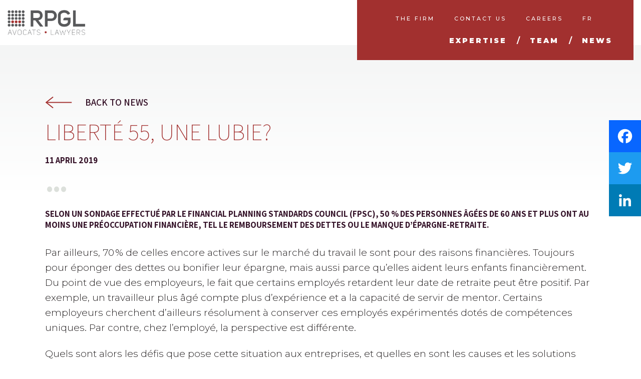

--- FILE ---
content_type: text/html; charset=UTF-8
request_url: https://rpgl.ca/en/liberte-55-une-lubie/
body_size: 18446
content:
<!DOCTYPE html>
<html lang="en-US">
<head>
	<meta charset="UTF-8" />
	
	<title>RPGL |   Liberté 55, une lubie?</title>

				<meta name="viewport" content="width=device-width,initial-scale=1,user-scalable=no">
		
	<link rel="profile" href="https://gmpg.org/xfn/11" />
	<link rel="pingback" href="https://rpgl.ca/xmlrpc.php" />
            <link rel="shortcut icon" type="image/x-icon" href="https://rpgl.ca/wp-content/uploads/2018/01/favicon.png">
        <link rel="apple-touch-icon" href="https://rpgl.ca/wp-content/uploads/2018/01/favicon.png"/>
    	<script data-cfasync="false" data-no-defer="1" data-no-minify="1" data-no-optimize="1">var ewww_webp_supported=!1;function check_webp_feature(A,e){var w;e=void 0!==e?e:function(){},ewww_webp_supported?e(ewww_webp_supported):((w=new Image).onload=function(){ewww_webp_supported=0<w.width&&0<w.height,e&&e(ewww_webp_supported)},w.onerror=function(){e&&e(!1)},w.src="data:image/webp;base64,"+{alpha:"UklGRkoAAABXRUJQVlA4WAoAAAAQAAAAAAAAAAAAQUxQSAwAAAARBxAR/Q9ERP8DAABWUDggGAAAABQBAJ0BKgEAAQAAAP4AAA3AAP7mtQAAAA=="}[A])}check_webp_feature("alpha");</script><script data-cfasync="false" data-no-defer="1" data-no-minify="1" data-no-optimize="1">var Arrive=function(c,w){"use strict";if(c.MutationObserver&&"undefined"!=typeof HTMLElement){var r,a=0,u=(r=HTMLElement.prototype.matches||HTMLElement.prototype.webkitMatchesSelector||HTMLElement.prototype.mozMatchesSelector||HTMLElement.prototype.msMatchesSelector,{matchesSelector:function(e,t){return e instanceof HTMLElement&&r.call(e,t)},addMethod:function(e,t,r){var a=e[t];e[t]=function(){return r.length==arguments.length?r.apply(this,arguments):"function"==typeof a?a.apply(this,arguments):void 0}},callCallbacks:function(e,t){t&&t.options.onceOnly&&1==t.firedElems.length&&(e=[e[0]]);for(var r,a=0;r=e[a];a++)r&&r.callback&&r.callback.call(r.elem,r.elem);t&&t.options.onceOnly&&1==t.firedElems.length&&t.me.unbindEventWithSelectorAndCallback.call(t.target,t.selector,t.callback)},checkChildNodesRecursively:function(e,t,r,a){for(var i,n=0;i=e[n];n++)r(i,t,a)&&a.push({callback:t.callback,elem:i}),0<i.childNodes.length&&u.checkChildNodesRecursively(i.childNodes,t,r,a)},mergeArrays:function(e,t){var r,a={};for(r in e)e.hasOwnProperty(r)&&(a[r]=e[r]);for(r in t)t.hasOwnProperty(r)&&(a[r]=t[r]);return a},toElementsArray:function(e){return e=void 0!==e&&("number"!=typeof e.length||e===c)?[e]:e}}),e=(l.prototype.addEvent=function(e,t,r,a){a={target:e,selector:t,options:r,callback:a,firedElems:[]};return this._beforeAdding&&this._beforeAdding(a),this._eventsBucket.push(a),a},l.prototype.removeEvent=function(e){for(var t,r=this._eventsBucket.length-1;t=this._eventsBucket[r];r--)e(t)&&(this._beforeRemoving&&this._beforeRemoving(t),(t=this._eventsBucket.splice(r,1))&&t.length&&(t[0].callback=null))},l.prototype.beforeAdding=function(e){this._beforeAdding=e},l.prototype.beforeRemoving=function(e){this._beforeRemoving=e},l),t=function(i,n){var o=new e,l=this,s={fireOnAttributesModification:!1};return o.beforeAdding(function(t){var e=t.target;e!==c.document&&e!==c||(e=document.getElementsByTagName("html")[0]);var r=new MutationObserver(function(e){n.call(this,e,t)}),a=i(t.options);r.observe(e,a),t.observer=r,t.me=l}),o.beforeRemoving(function(e){e.observer.disconnect()}),this.bindEvent=function(e,t,r){t=u.mergeArrays(s,t);for(var a=u.toElementsArray(this),i=0;i<a.length;i++)o.addEvent(a[i],e,t,r)},this.unbindEvent=function(){var r=u.toElementsArray(this);o.removeEvent(function(e){for(var t=0;t<r.length;t++)if(this===w||e.target===r[t])return!0;return!1})},this.unbindEventWithSelectorOrCallback=function(r){var a=u.toElementsArray(this),i=r,e="function"==typeof r?function(e){for(var t=0;t<a.length;t++)if((this===w||e.target===a[t])&&e.callback===i)return!0;return!1}:function(e){for(var t=0;t<a.length;t++)if((this===w||e.target===a[t])&&e.selector===r)return!0;return!1};o.removeEvent(e)},this.unbindEventWithSelectorAndCallback=function(r,a){var i=u.toElementsArray(this);o.removeEvent(function(e){for(var t=0;t<i.length;t++)if((this===w||e.target===i[t])&&e.selector===r&&e.callback===a)return!0;return!1})},this},i=new function(){var s={fireOnAttributesModification:!1,onceOnly:!1,existing:!1};function n(e,t,r){return!(!u.matchesSelector(e,t.selector)||(e._id===w&&(e._id=a++),-1!=t.firedElems.indexOf(e._id)))&&(t.firedElems.push(e._id),!0)}var c=(i=new t(function(e){var t={attributes:!1,childList:!0,subtree:!0};return e.fireOnAttributesModification&&(t.attributes=!0),t},function(e,i){e.forEach(function(e){var t=e.addedNodes,r=e.target,a=[];null!==t&&0<t.length?u.checkChildNodesRecursively(t,i,n,a):"attributes"===e.type&&n(r,i)&&a.push({callback:i.callback,elem:r}),u.callCallbacks(a,i)})})).bindEvent;return i.bindEvent=function(e,t,r){t=void 0===r?(r=t,s):u.mergeArrays(s,t);var a=u.toElementsArray(this);if(t.existing){for(var i=[],n=0;n<a.length;n++)for(var o=a[n].querySelectorAll(e),l=0;l<o.length;l++)i.push({callback:r,elem:o[l]});if(t.onceOnly&&i.length)return r.call(i[0].elem,i[0].elem);setTimeout(u.callCallbacks,1,i)}c.call(this,e,t,r)},i},o=new function(){var a={};function i(e,t){return u.matchesSelector(e,t.selector)}var n=(o=new t(function(){return{childList:!0,subtree:!0}},function(e,r){e.forEach(function(e){var t=e.removedNodes,e=[];null!==t&&0<t.length&&u.checkChildNodesRecursively(t,r,i,e),u.callCallbacks(e,r)})})).bindEvent;return o.bindEvent=function(e,t,r){t=void 0===r?(r=t,a):u.mergeArrays(a,t),n.call(this,e,t,r)},o};d(HTMLElement.prototype),d(NodeList.prototype),d(HTMLCollection.prototype),d(HTMLDocument.prototype),d(Window.prototype);var n={};return s(i,n,"unbindAllArrive"),s(o,n,"unbindAllLeave"),n}function l(){this._eventsBucket=[],this._beforeAdding=null,this._beforeRemoving=null}function s(e,t,r){u.addMethod(t,r,e.unbindEvent),u.addMethod(t,r,e.unbindEventWithSelectorOrCallback),u.addMethod(t,r,e.unbindEventWithSelectorAndCallback)}function d(e){e.arrive=i.bindEvent,s(i,e,"unbindArrive"),e.leave=o.bindEvent,s(o,e,"unbindLeave")}}(window,void 0),ewww_webp_supported=!1;function check_webp_feature(e,t){var r;ewww_webp_supported?t(ewww_webp_supported):((r=new Image).onload=function(){ewww_webp_supported=0<r.width&&0<r.height,t(ewww_webp_supported)},r.onerror=function(){t(!1)},r.src="data:image/webp;base64,"+{alpha:"UklGRkoAAABXRUJQVlA4WAoAAAAQAAAAAAAAAAAAQUxQSAwAAAARBxAR/Q9ERP8DAABWUDggGAAAABQBAJ0BKgEAAQAAAP4AAA3AAP7mtQAAAA==",animation:"UklGRlIAAABXRUJQVlA4WAoAAAASAAAAAAAAAAAAQU5JTQYAAAD/////AABBTk1GJgAAAAAAAAAAAAAAAAAAAGQAAABWUDhMDQAAAC8AAAAQBxAREYiI/gcA"}[e])}function ewwwLoadImages(e){if(e){for(var t=document.querySelectorAll(".batch-image img, .image-wrapper a, .ngg-pro-masonry-item a, .ngg-galleria-offscreen-seo-wrapper a"),r=0,a=t.length;r<a;r++)ewwwAttr(t[r],"data-src",t[r].getAttribute("data-webp")),ewwwAttr(t[r],"data-thumbnail",t[r].getAttribute("data-webp-thumbnail"));for(var i=document.querySelectorAll("div.woocommerce-product-gallery__image"),r=0,a=i.length;r<a;r++)ewwwAttr(i[r],"data-thumb",i[r].getAttribute("data-webp-thumb"))}for(var n=document.querySelectorAll("video"),r=0,a=n.length;r<a;r++)ewwwAttr(n[r],"poster",e?n[r].getAttribute("data-poster-webp"):n[r].getAttribute("data-poster-image"));for(var o,l=document.querySelectorAll("img.ewww_webp_lazy_load"),r=0,a=l.length;r<a;r++)e&&(ewwwAttr(l[r],"data-lazy-srcset",l[r].getAttribute("data-lazy-srcset-webp")),ewwwAttr(l[r],"data-srcset",l[r].getAttribute("data-srcset-webp")),ewwwAttr(l[r],"data-lazy-src",l[r].getAttribute("data-lazy-src-webp")),ewwwAttr(l[r],"data-src",l[r].getAttribute("data-src-webp")),ewwwAttr(l[r],"data-orig-file",l[r].getAttribute("data-webp-orig-file")),ewwwAttr(l[r],"data-medium-file",l[r].getAttribute("data-webp-medium-file")),ewwwAttr(l[r],"data-large-file",l[r].getAttribute("data-webp-large-file")),null!=(o=l[r].getAttribute("srcset"))&&!1!==o&&o.includes("R0lGOD")&&ewwwAttr(l[r],"src",l[r].getAttribute("data-lazy-src-webp"))),l[r].className=l[r].className.replace(/\bewww_webp_lazy_load\b/,"");for(var s=document.querySelectorAll(".ewww_webp"),r=0,a=s.length;r<a;r++)e?(ewwwAttr(s[r],"srcset",s[r].getAttribute("data-srcset-webp")),ewwwAttr(s[r],"src",s[r].getAttribute("data-src-webp")),ewwwAttr(s[r],"data-orig-file",s[r].getAttribute("data-webp-orig-file")),ewwwAttr(s[r],"data-medium-file",s[r].getAttribute("data-webp-medium-file")),ewwwAttr(s[r],"data-large-file",s[r].getAttribute("data-webp-large-file")),ewwwAttr(s[r],"data-large_image",s[r].getAttribute("data-webp-large_image")),ewwwAttr(s[r],"data-src",s[r].getAttribute("data-webp-src"))):(ewwwAttr(s[r],"srcset",s[r].getAttribute("data-srcset-img")),ewwwAttr(s[r],"src",s[r].getAttribute("data-src-img"))),s[r].className=s[r].className.replace(/\bewww_webp\b/,"ewww_webp_loaded");window.jQuery&&jQuery.fn.isotope&&jQuery.fn.imagesLoaded&&(jQuery(".fusion-posts-container-infinite").imagesLoaded(function(){jQuery(".fusion-posts-container-infinite").hasClass("isotope")&&jQuery(".fusion-posts-container-infinite").isotope()}),jQuery(".fusion-portfolio:not(.fusion-recent-works) .fusion-portfolio-wrapper").imagesLoaded(function(){jQuery(".fusion-portfolio:not(.fusion-recent-works) .fusion-portfolio-wrapper").isotope()}))}function ewwwWebPInit(e){ewwwLoadImages(e),ewwwNggLoadGalleries(e),document.arrive(".ewww_webp",function(){ewwwLoadImages(e)}),document.arrive(".ewww_webp_lazy_load",function(){ewwwLoadImages(e)}),document.arrive("videos",function(){ewwwLoadImages(e)}),"loading"==document.readyState?document.addEventListener("DOMContentLoaded",ewwwJSONParserInit):("undefined"!=typeof galleries&&ewwwNggParseGalleries(e),ewwwWooParseVariations(e))}function ewwwAttr(e,t,r){null!=r&&!1!==r&&e.setAttribute(t,r)}function ewwwJSONParserInit(){"undefined"!=typeof galleries&&check_webp_feature("alpha",ewwwNggParseGalleries),check_webp_feature("alpha",ewwwWooParseVariations)}function ewwwWooParseVariations(e){if(e)for(var t=document.querySelectorAll("form.variations_form"),r=0,a=t.length;r<a;r++){var i=t[r].getAttribute("data-product_variations"),n=!1;try{for(var o in i=JSON.parse(i))void 0!==i[o]&&void 0!==i[o].image&&(void 0!==i[o].image.src_webp&&(i[o].image.src=i[o].image.src_webp,n=!0),void 0!==i[o].image.srcset_webp&&(i[o].image.srcset=i[o].image.srcset_webp,n=!0),void 0!==i[o].image.full_src_webp&&(i[o].image.full_src=i[o].image.full_src_webp,n=!0),void 0!==i[o].image.gallery_thumbnail_src_webp&&(i[o].image.gallery_thumbnail_src=i[o].image.gallery_thumbnail_src_webp,n=!0),void 0!==i[o].image.thumb_src_webp&&(i[o].image.thumb_src=i[o].image.thumb_src_webp,n=!0));n&&ewwwAttr(t[r],"data-product_variations",JSON.stringify(i))}catch(e){}}}function ewwwNggParseGalleries(e){if(e)for(var t in galleries){var r=galleries[t];galleries[t].images_list=ewwwNggParseImageList(r.images_list)}}function ewwwNggLoadGalleries(e){e&&document.addEventListener("ngg.galleria.themeadded",function(e,t){window.ngg_galleria._create_backup=window.ngg_galleria.create,window.ngg_galleria.create=function(e,t){var r=$(e).data("id");return galleries["gallery_"+r].images_list=ewwwNggParseImageList(galleries["gallery_"+r].images_list),window.ngg_galleria._create_backup(e,t)}})}function ewwwNggParseImageList(e){for(var t in e){var r=e[t];if(void 0!==r["image-webp"]&&(e[t].image=r["image-webp"],delete e[t]["image-webp"]),void 0!==r["thumb-webp"]&&(e[t].thumb=r["thumb-webp"],delete e[t]["thumb-webp"]),void 0!==r.full_image_webp&&(e[t].full_image=r.full_image_webp,delete e[t].full_image_webp),void 0!==r.srcsets)for(var a in r.srcsets)nggSrcset=r.srcsets[a],void 0!==r.srcsets[a+"-webp"]&&(e[t].srcsets[a]=r.srcsets[a+"-webp"],delete e[t].srcsets[a+"-webp"]);if(void 0!==r.full_srcsets)for(var i in r.full_srcsets)nggFSrcset=r.full_srcsets[i],void 0!==r.full_srcsets[i+"-webp"]&&(e[t].full_srcsets[i]=r.full_srcsets[i+"-webp"],delete e[t].full_srcsets[i+"-webp"])}return e}check_webp_feature("alpha",ewwwWebPInit);</script><link href='//fonts.googleapis.com/css?family=Raleway:100,200,300,400,500,600,700,800,900,300italic,400italic,700italic|Assistant:100,200,300,400,500,600,700,800,900,300italic,400italic,700italic|Montserrat:100,200,300,400,500,600,700,800,900,300italic,400italic,700italic&subset=latin,latin-ext' rel='stylesheet' type='text/css'>
<script type="application/javascript">var QodeAjaxUrl = "https://rpgl.ca/wp-admin/admin-ajax.php"</script><link rel="alternate" hreflang="en" href="https://rpgl.ca/en/liberte-55-une-lubie/" />
<link rel="alternate" hreflang="fr" href="https://rpgl.ca/liberte-55-une-lubie/" />
<link rel="alternate" hreflang="x-default" href="https://rpgl.ca/liberte-55-une-lubie/" />

            <script data-no-defer="1" data-ezscrex="false" data-cfasync="false" data-pagespeed-no-defer data-cookieconsent="ignore">
                var ctPublicFunctions = {"_ajax_nonce":"3efaea8209","_rest_nonce":"42e4cfedba","_ajax_url":"\/wp-admin\/admin-ajax.php","_rest_url":"https:\/\/rpgl.ca\/en\/wp-json\/","data__cookies_type":"none","data__ajax_type":"rest","data__bot_detector_enabled":"1","data__frontend_data_log_enabled":1,"cookiePrefix":"","wprocket_detected":false,"host_url":"rpgl.ca","text__ee_click_to_select":"Click to select the whole data","text__ee_original_email":"The complete one is","text__ee_got_it":"Got it","text__ee_blocked":"Blocked","text__ee_cannot_connect":"Cannot connect","text__ee_cannot_decode":"Can not decode email. Unknown reason","text__ee_email_decoder":"CleanTalk email decoder","text__ee_wait_for_decoding":"The magic is on the way!","text__ee_decoding_process":"Please wait a few seconds while we decode the contact data."}
            </script>
        
            <script data-no-defer="1" data-ezscrex="false" data-cfasync="false" data-pagespeed-no-defer data-cookieconsent="ignore">
                var ctPublic = {"_ajax_nonce":"3efaea8209","settings__forms__check_internal":"0","settings__forms__check_external":"0","settings__forms__force_protection":0,"settings__forms__search_test":"1","settings__forms__wc_add_to_cart":"0","settings__data__bot_detector_enabled":"1","settings__sfw__anti_crawler":0,"blog_home":"https:\/\/rpgl.ca\/en\/\/","pixel__setting":"3","pixel__enabled":false,"pixel__url":null,"data__email_check_before_post":"1","data__email_check_exist_post":0,"data__cookies_type":"none","data__key_is_ok":true,"data__visible_fields_required":true,"wl_brandname":"Anti-Spam by CleanTalk","wl_brandname_short":"CleanTalk","ct_checkjs_key":1711489341,"emailEncoderPassKey":"167ee310d5381b2ded7a9b410be4f3af","bot_detector_forms_excluded":"W10=","advancedCacheExists":false,"varnishCacheExists":false,"wc_ajax_add_to_cart":false}
            </script>
        <meta name="dc.title" content="Liberté 55, une lubie? - RPGL">
<meta name="dc.description" content="Selon un sondage effectué par le ­Financial ­Planning ­Standards ­Council (FPSC), 50 % des personnes âgées de 60 ans et plus ont au moins une préoccupation financière, tel le remboursement des dettes ou le manque d’­épargne-retraite. Par ailleurs, 70 % de celles encore actives sur le marché du travail le sont pour des&hellip;">
<meta name="dc.relation" content="https://rpgl.ca/en/liberte-55-une-lubie/">
<meta name="dc.source" content="https://rpgl.ca/en/">
<meta name="dc.language" content="en_US">
<meta name="description" content="Selon un sondage effectué par le ­Financial ­Planning ­Standards ­Council (FPSC), 50 % des personnes âgées de 60 ans et plus ont au moins une préoccupation financière, tel le remboursement des dettes ou le manque d’­épargne-retraite. Par ailleurs, 70 % de celles encore actives sur le marché du travail le sont pour des&hellip;">
<meta name="robots" content="index, follow, max-snippet:-1, max-image-preview:large, max-video-preview:-1">
<link rel="canonical" href="https://rpgl.ca/liberte-55-une-lubie/">
<meta property="og:url" content="https://rpgl.ca/en/liberte-55-une-lubie/">
<meta property="og:site_name" content="RPGL">
<meta property="og:locale" content="en_US">
<meta property="og:locale:alternate" content="fr_FR">
<meta property="og:type" content="article">
<meta property="article:author" content="https://www.facebook.com/rpglavocats/">
<meta property="article:publisher" content="https://www.facebook.com/rpglavocats/">
<meta property="article:section" content="Uncategorized">
<meta property="article:tag" content="Marie-Claude Perreault">
<meta property="og:title" content="Liberté 55, une lubie? - RPGL">
<meta property="og:description" content="Selon un sondage effectué par le ­Financial ­Planning ­Standards ­Council (FPSC), 50 % des personnes âgées de 60 ans et plus ont au moins une préoccupation financière, tel le remboursement des dettes ou le manque d’­épargne-retraite. Par ailleurs, 70 % de celles encore actives sur le marché du travail le sont pour des&hellip;">
<meta property="og:image" content="https://rpgl.ca/wp-content/uploads/2025/01/RPGL-Facebook.jpg">
<meta property="og:image:secure_url" content="https://rpgl.ca/wp-content/uploads/2025/01/RPGL-Facebook.jpg">
<meta property="og:image:width" content="1200">
<meta property="og:image:height" content="628">
<meta name="twitter:card" content="summary_large_image">
<meta name="twitter:title" content="Liberté 55, une lubie? - RPGL">
<meta name="twitter:description" content="Selon un sondage effectué par le ­Financial ­Planning ­Standards ­Council (FPSC), 50 % des personnes âgées de 60 ans et plus ont au moins une préoccupation financière, tel le remboursement des dettes ou le manque d’­épargne-retraite. Par ailleurs, 70 % de celles encore actives sur le marché du travail le sont pour des&hellip;">
<meta name="twitter:image" content="https://rpgl.ca/wp-content/uploads/2025/01/RPGL-Facebook.jpg">
<link rel='dns-prefetch' href='//static.addtoany.com' />
<link rel='dns-prefetch' href='//fd.cleantalk.org' />
<link rel='dns-prefetch' href='//www.googletagmanager.com' />
<link rel="alternate" type="application/rss+xml" title="RPGL &raquo; Feed" href="https://rpgl.ca/en/feed/" />
<link rel="alternate" title="oEmbed (JSON)" type="application/json+oembed" href="https://rpgl.ca/en/wp-json/oembed/1.0/embed?url=https%3A%2F%2Frpgl.ca%2Fen%2Fliberte-55-une-lubie%2F" />
<link rel="alternate" title="oEmbed (XML)" type="text/xml+oembed" href="https://rpgl.ca/en/wp-json/oembed/1.0/embed?url=https%3A%2F%2Frpgl.ca%2Fen%2Fliberte-55-une-lubie%2F&#038;format=xml" />
<style id='wp-img-auto-sizes-contain-inline-css' type='text/css'>
img:is([sizes=auto i],[sizes^="auto," i]){contain-intrinsic-size:3000px 1500px}
/*# sourceURL=wp-img-auto-sizes-contain-inline-css */
</style>
<style id='wp-emoji-styles-inline-css' type='text/css'>

	img.wp-smiley, img.emoji {
		display: inline !important;
		border: none !important;
		box-shadow: none !important;
		height: 1em !important;
		width: 1em !important;
		margin: 0 0.07em !important;
		vertical-align: -0.1em !important;
		background: none !important;
		padding: 0 !important;
	}
/*# sourceURL=wp-emoji-styles-inline-css */
</style>
<link rel='stylesheet' id='wp-block-library-css' href='https://rpgl.ca/wp-includes/css/dist/block-library/style.min.css?ver=afc15dbc2dc6b4cde4265403e83c6f35' type='text/css' media='all' />
<style id='global-styles-inline-css' type='text/css'>
:root{--wp--preset--aspect-ratio--square: 1;--wp--preset--aspect-ratio--4-3: 4/3;--wp--preset--aspect-ratio--3-4: 3/4;--wp--preset--aspect-ratio--3-2: 3/2;--wp--preset--aspect-ratio--2-3: 2/3;--wp--preset--aspect-ratio--16-9: 16/9;--wp--preset--aspect-ratio--9-16: 9/16;--wp--preset--color--black: #000000;--wp--preset--color--cyan-bluish-gray: #abb8c3;--wp--preset--color--white: #ffffff;--wp--preset--color--pale-pink: #f78da7;--wp--preset--color--vivid-red: #cf2e2e;--wp--preset--color--luminous-vivid-orange: #ff6900;--wp--preset--color--luminous-vivid-amber: #fcb900;--wp--preset--color--light-green-cyan: #7bdcb5;--wp--preset--color--vivid-green-cyan: #00d084;--wp--preset--color--pale-cyan-blue: #8ed1fc;--wp--preset--color--vivid-cyan-blue: #0693e3;--wp--preset--color--vivid-purple: #9b51e0;--wp--preset--gradient--vivid-cyan-blue-to-vivid-purple: linear-gradient(135deg,rgb(6,147,227) 0%,rgb(155,81,224) 100%);--wp--preset--gradient--light-green-cyan-to-vivid-green-cyan: linear-gradient(135deg,rgb(122,220,180) 0%,rgb(0,208,130) 100%);--wp--preset--gradient--luminous-vivid-amber-to-luminous-vivid-orange: linear-gradient(135deg,rgb(252,185,0) 0%,rgb(255,105,0) 100%);--wp--preset--gradient--luminous-vivid-orange-to-vivid-red: linear-gradient(135deg,rgb(255,105,0) 0%,rgb(207,46,46) 100%);--wp--preset--gradient--very-light-gray-to-cyan-bluish-gray: linear-gradient(135deg,rgb(238,238,238) 0%,rgb(169,184,195) 100%);--wp--preset--gradient--cool-to-warm-spectrum: linear-gradient(135deg,rgb(74,234,220) 0%,rgb(151,120,209) 20%,rgb(207,42,186) 40%,rgb(238,44,130) 60%,rgb(251,105,98) 80%,rgb(254,248,76) 100%);--wp--preset--gradient--blush-light-purple: linear-gradient(135deg,rgb(255,206,236) 0%,rgb(152,150,240) 100%);--wp--preset--gradient--blush-bordeaux: linear-gradient(135deg,rgb(254,205,165) 0%,rgb(254,45,45) 50%,rgb(107,0,62) 100%);--wp--preset--gradient--luminous-dusk: linear-gradient(135deg,rgb(255,203,112) 0%,rgb(199,81,192) 50%,rgb(65,88,208) 100%);--wp--preset--gradient--pale-ocean: linear-gradient(135deg,rgb(255,245,203) 0%,rgb(182,227,212) 50%,rgb(51,167,181) 100%);--wp--preset--gradient--electric-grass: linear-gradient(135deg,rgb(202,248,128) 0%,rgb(113,206,126) 100%);--wp--preset--gradient--midnight: linear-gradient(135deg,rgb(2,3,129) 0%,rgb(40,116,252) 100%);--wp--preset--font-size--small: 13px;--wp--preset--font-size--medium: 20px;--wp--preset--font-size--large: 36px;--wp--preset--font-size--x-large: 42px;--wp--preset--spacing--20: 0.44rem;--wp--preset--spacing--30: 0.67rem;--wp--preset--spacing--40: 1rem;--wp--preset--spacing--50: 1.5rem;--wp--preset--spacing--60: 2.25rem;--wp--preset--spacing--70: 3.38rem;--wp--preset--spacing--80: 5.06rem;--wp--preset--shadow--natural: 6px 6px 9px rgba(0, 0, 0, 0.2);--wp--preset--shadow--deep: 12px 12px 50px rgba(0, 0, 0, 0.4);--wp--preset--shadow--sharp: 6px 6px 0px rgba(0, 0, 0, 0.2);--wp--preset--shadow--outlined: 6px 6px 0px -3px rgb(255, 255, 255), 6px 6px rgb(0, 0, 0);--wp--preset--shadow--crisp: 6px 6px 0px rgb(0, 0, 0);}:where(.is-layout-flex){gap: 0.5em;}:where(.is-layout-grid){gap: 0.5em;}body .is-layout-flex{display: flex;}.is-layout-flex{flex-wrap: wrap;align-items: center;}.is-layout-flex > :is(*, div){margin: 0;}body .is-layout-grid{display: grid;}.is-layout-grid > :is(*, div){margin: 0;}:where(.wp-block-columns.is-layout-flex){gap: 2em;}:where(.wp-block-columns.is-layout-grid){gap: 2em;}:where(.wp-block-post-template.is-layout-flex){gap: 1.25em;}:where(.wp-block-post-template.is-layout-grid){gap: 1.25em;}.has-black-color{color: var(--wp--preset--color--black) !important;}.has-cyan-bluish-gray-color{color: var(--wp--preset--color--cyan-bluish-gray) !important;}.has-white-color{color: var(--wp--preset--color--white) !important;}.has-pale-pink-color{color: var(--wp--preset--color--pale-pink) !important;}.has-vivid-red-color{color: var(--wp--preset--color--vivid-red) !important;}.has-luminous-vivid-orange-color{color: var(--wp--preset--color--luminous-vivid-orange) !important;}.has-luminous-vivid-amber-color{color: var(--wp--preset--color--luminous-vivid-amber) !important;}.has-light-green-cyan-color{color: var(--wp--preset--color--light-green-cyan) !important;}.has-vivid-green-cyan-color{color: var(--wp--preset--color--vivid-green-cyan) !important;}.has-pale-cyan-blue-color{color: var(--wp--preset--color--pale-cyan-blue) !important;}.has-vivid-cyan-blue-color{color: var(--wp--preset--color--vivid-cyan-blue) !important;}.has-vivid-purple-color{color: var(--wp--preset--color--vivid-purple) !important;}.has-black-background-color{background-color: var(--wp--preset--color--black) !important;}.has-cyan-bluish-gray-background-color{background-color: var(--wp--preset--color--cyan-bluish-gray) !important;}.has-white-background-color{background-color: var(--wp--preset--color--white) !important;}.has-pale-pink-background-color{background-color: var(--wp--preset--color--pale-pink) !important;}.has-vivid-red-background-color{background-color: var(--wp--preset--color--vivid-red) !important;}.has-luminous-vivid-orange-background-color{background-color: var(--wp--preset--color--luminous-vivid-orange) !important;}.has-luminous-vivid-amber-background-color{background-color: var(--wp--preset--color--luminous-vivid-amber) !important;}.has-light-green-cyan-background-color{background-color: var(--wp--preset--color--light-green-cyan) !important;}.has-vivid-green-cyan-background-color{background-color: var(--wp--preset--color--vivid-green-cyan) !important;}.has-pale-cyan-blue-background-color{background-color: var(--wp--preset--color--pale-cyan-blue) !important;}.has-vivid-cyan-blue-background-color{background-color: var(--wp--preset--color--vivid-cyan-blue) !important;}.has-vivid-purple-background-color{background-color: var(--wp--preset--color--vivid-purple) !important;}.has-black-border-color{border-color: var(--wp--preset--color--black) !important;}.has-cyan-bluish-gray-border-color{border-color: var(--wp--preset--color--cyan-bluish-gray) !important;}.has-white-border-color{border-color: var(--wp--preset--color--white) !important;}.has-pale-pink-border-color{border-color: var(--wp--preset--color--pale-pink) !important;}.has-vivid-red-border-color{border-color: var(--wp--preset--color--vivid-red) !important;}.has-luminous-vivid-orange-border-color{border-color: var(--wp--preset--color--luminous-vivid-orange) !important;}.has-luminous-vivid-amber-border-color{border-color: var(--wp--preset--color--luminous-vivid-amber) !important;}.has-light-green-cyan-border-color{border-color: var(--wp--preset--color--light-green-cyan) !important;}.has-vivid-green-cyan-border-color{border-color: var(--wp--preset--color--vivid-green-cyan) !important;}.has-pale-cyan-blue-border-color{border-color: var(--wp--preset--color--pale-cyan-blue) !important;}.has-vivid-cyan-blue-border-color{border-color: var(--wp--preset--color--vivid-cyan-blue) !important;}.has-vivid-purple-border-color{border-color: var(--wp--preset--color--vivid-purple) !important;}.has-vivid-cyan-blue-to-vivid-purple-gradient-background{background: var(--wp--preset--gradient--vivid-cyan-blue-to-vivid-purple) !important;}.has-light-green-cyan-to-vivid-green-cyan-gradient-background{background: var(--wp--preset--gradient--light-green-cyan-to-vivid-green-cyan) !important;}.has-luminous-vivid-amber-to-luminous-vivid-orange-gradient-background{background: var(--wp--preset--gradient--luminous-vivid-amber-to-luminous-vivid-orange) !important;}.has-luminous-vivid-orange-to-vivid-red-gradient-background{background: var(--wp--preset--gradient--luminous-vivid-orange-to-vivid-red) !important;}.has-very-light-gray-to-cyan-bluish-gray-gradient-background{background: var(--wp--preset--gradient--very-light-gray-to-cyan-bluish-gray) !important;}.has-cool-to-warm-spectrum-gradient-background{background: var(--wp--preset--gradient--cool-to-warm-spectrum) !important;}.has-blush-light-purple-gradient-background{background: var(--wp--preset--gradient--blush-light-purple) !important;}.has-blush-bordeaux-gradient-background{background: var(--wp--preset--gradient--blush-bordeaux) !important;}.has-luminous-dusk-gradient-background{background: var(--wp--preset--gradient--luminous-dusk) !important;}.has-pale-ocean-gradient-background{background: var(--wp--preset--gradient--pale-ocean) !important;}.has-electric-grass-gradient-background{background: var(--wp--preset--gradient--electric-grass) !important;}.has-midnight-gradient-background{background: var(--wp--preset--gradient--midnight) !important;}.has-small-font-size{font-size: var(--wp--preset--font-size--small) !important;}.has-medium-font-size{font-size: var(--wp--preset--font-size--medium) !important;}.has-large-font-size{font-size: var(--wp--preset--font-size--large) !important;}.has-x-large-font-size{font-size: var(--wp--preset--font-size--x-large) !important;}
/*# sourceURL=global-styles-inline-css */
</style>

<style id='classic-theme-styles-inline-css' type='text/css'>
/*! This file is auto-generated */
.wp-block-button__link{color:#fff;background-color:#32373c;border-radius:9999px;box-shadow:none;text-decoration:none;padding:calc(.667em + 2px) calc(1.333em + 2px);font-size:1.125em}.wp-block-file__button{background:#32373c;color:#fff;text-decoration:none}
/*# sourceURL=/wp-includes/css/classic-themes.min.css */
</style>
<link rel='stylesheet' id='wp-components-css' href='https://rpgl.ca/wp-includes/css/dist/components/style.min.css?ver=afc15dbc2dc6b4cde4265403e83c6f35' type='text/css' media='all' />
<link rel='stylesheet' id='wp-preferences-css' href='https://rpgl.ca/wp-includes/css/dist/preferences/style.min.css?ver=afc15dbc2dc6b4cde4265403e83c6f35' type='text/css' media='all' />
<link rel='stylesheet' id='wp-block-editor-css' href='https://rpgl.ca/wp-includes/css/dist/block-editor/style.min.css?ver=afc15dbc2dc6b4cde4265403e83c6f35' type='text/css' media='all' />
<link rel='stylesheet' id='popup-maker-block-library-style-css' href='https://rpgl.ca/wp-content/plugins/popup-maker/dist/packages/block-library-style.css?ver=dbea705cfafe089d65f1' type='text/css' media='all' />
<link rel='stylesheet' id='cleantalk-public-css-css' href='https://rpgl.ca/wp-content/plugins/cleantalk-spam-protect/css/cleantalk-public.min.css?ver=6.70.1_1767649051' type='text/css' media='all' />
<link rel='stylesheet' id='cleantalk-email-decoder-css-css' href='https://rpgl.ca/wp-content/plugins/cleantalk-spam-protect/css/cleantalk-email-decoder.min.css?ver=6.70.1_1767649051' type='text/css' media='all' />
<link rel='stylesheet' id='contact-form-7-css' href='https://rpgl.ca/wp-content/plugins/contact-form-7/includes/css/styles.css?ver=6.1.4' type='text/css' media='all' />
<link rel='stylesheet' id='wpml-menu-item-0-css' href='https://rpgl.ca/wp-content/plugins/sitepress-multilingual-cms/templates/language-switchers/menu-item/style.min.css?ver=1' type='text/css' media='all' />
<link rel='stylesheet' id='cmplz-general-css' href='https://rpgl.ca/wp-content/plugins/complianz-gdpr/assets/css/cookieblocker.min.css?ver=1764866366' type='text/css' media='all' />
<link rel='stylesheet' id='default_style-css' href='https://rpgl.ca/wp-content/themes/bridge/style.css?ver=afc15dbc2dc6b4cde4265403e83c6f35' type='text/css' media='all' />
<link rel='stylesheet' id='qode_font_awesome-css' href='https://rpgl.ca/wp-content/themes/bridge/css/font-awesome/css/font-awesome.min.css?ver=afc15dbc2dc6b4cde4265403e83c6f35' type='text/css' media='all' />
<link rel='stylesheet' id='qode_font_elegant-css' href='https://rpgl.ca/wp-content/themes/bridge/css/elegant-icons/style.min.css?ver=afc15dbc2dc6b4cde4265403e83c6f35' type='text/css' media='all' />
<link rel='stylesheet' id='qode_linea_icons-css' href='https://rpgl.ca/wp-content/themes/bridge/css/linea-icons/style.css?ver=afc15dbc2dc6b4cde4265403e83c6f35' type='text/css' media='all' />
<link rel='stylesheet' id='qode_dripicons-css' href='https://rpgl.ca/wp-content/themes/bridge/css/dripicons/dripicons.css?ver=afc15dbc2dc6b4cde4265403e83c6f35' type='text/css' media='all' />
<link rel='stylesheet' id='stylesheet-css' href='https://rpgl.ca/wp-content/themes/bridge/css/stylesheet.min.css?ver=afc15dbc2dc6b4cde4265403e83c6f35' type='text/css' media='all' />
<style id='stylesheet-inline-css' type='text/css'>
 .postid-777.disabled_footer_top .footer_top_holder, .postid-777.disabled_footer_bottom .footer_bottom_holder { display: none;}


/*# sourceURL=stylesheet-inline-css */
</style>
<link rel='stylesheet' id='qode_print-css' href='https://rpgl.ca/wp-content/themes/bridge/css/print.css?ver=afc15dbc2dc6b4cde4265403e83c6f35' type='text/css' media='all' />
<link rel='stylesheet' id='mac_stylesheet-css' href='https://rpgl.ca/wp-content/themes/bridge/css/mac_stylesheet.css?ver=afc15dbc2dc6b4cde4265403e83c6f35' type='text/css' media='all' />
<link rel='stylesheet' id='webkit-css' href='https://rpgl.ca/wp-content/themes/bridge/css/webkit_stylesheet.css?ver=afc15dbc2dc6b4cde4265403e83c6f35' type='text/css' media='all' />
<link rel='stylesheet' id='style_dynamic-css' href='https://rpgl.ca/wp-content/themes/bridge/css/style_dynamic.css?ver=1707318886' type='text/css' media='all' />
<link rel='stylesheet' id='responsive-css' href='https://rpgl.ca/wp-content/themes/bridge/css/responsive.min.css?ver=afc15dbc2dc6b4cde4265403e83c6f35' type='text/css' media='all' />
<link rel='stylesheet' id='style_dynamic_responsive-css' href='https://rpgl.ca/wp-content/themes/bridge/css/style_dynamic_responsive.css?ver=1707318886' type='text/css' media='all' />
<link rel='stylesheet' id='js_composer_front-css' href='https://rpgl.ca/wp-content/plugins/js_composer/assets/css/js_composer.min.css?ver=8.7.2' type='text/css' media='all' />
<link rel='stylesheet' id='custom_css-css' href='https://rpgl.ca/wp-content/themes/bridge/css/custom_css.css?ver=1707318886' type='text/css' media='all' />
<link rel='stylesheet' id='js_composer_custom_css-css' href='//rpgl.ca/wp-content/uploads/js_composer/custom.css?ver=8.7.2' type='text/css' media='all' />
<link rel='stylesheet' id='childstyle-css' href='https://rpgl.ca/wp-content/themes/bridge-child/style.css?ver=afc15dbc2dc6b4cde4265403e83c6f35' type='text/css' media='all' />
<link rel='stylesheet' id='select2css-css' href='https://rpgl.ca/wp-content/themes/bridge-child/css/select2.min.css?ver=afc15dbc2dc6b4cde4265403e83c6f35' type='text/css' media='all' />
<link rel='stylesheet' id='alex_style-css' href='https://rpgl.ca/wp-content/themes/bridge-child/css/style_alex.css?ver=afc15dbc2dc6b4cde4265403e83c6f35' type='text/css' media='all' />
<link rel='stylesheet' id='addtoany-css' href='https://rpgl.ca/wp-content/plugins/add-to-any/addtoany.min.css?ver=1.16' type='text/css' media='all' />
<style id='addtoany-inline-css' type='text/css'>
@media screen and (max-width:1000px){
.a2a_floating_style.a2a_vertical_style{display:none;}
}
/*# sourceURL=addtoany-inline-css */
</style>
<script type="text/javascript" id="addtoany-core-js-before">
/* <![CDATA[ */
window.a2a_config=window.a2a_config||{};a2a_config.callbacks=[];a2a_config.overlays=[];a2a_config.templates={};

//# sourceURL=addtoany-core-js-before
/* ]]> */
</script>
<script type="text/javascript" defer src="https://static.addtoany.com/menu/page.js" id="addtoany-core-js"></script>
<script type="text/javascript" src="https://rpgl.ca/wp-includes/js/jquery/jquery.min.js?ver=3.7.1" id="jquery-core-js"></script>
<script type="text/javascript" src="https://rpgl.ca/wp-includes/js/jquery/jquery-migrate.min.js?ver=3.4.1" id="jquery-migrate-js"></script>
<script type="text/javascript" defer src="https://rpgl.ca/wp-content/plugins/add-to-any/addtoany.min.js?ver=1.1" id="addtoany-jquery-js"></script>
<script type="text/javascript" src="https://rpgl.ca/wp-content/plugins/cleantalk-spam-protect/js/apbct-public-bundle.min.js?ver=6.70.1_1767649051" id="apbct-public-bundle.min-js-js"></script>
<script type="text/javascript" src="https://fd.cleantalk.org/ct-bot-detector-wrapper.js?ver=6.70.1" id="ct_bot_detector-js" defer="defer" data-wp-strategy="defer"></script>
<script></script><link rel="https://api.w.org/" href="https://rpgl.ca/en/wp-json/" /><link rel="alternate" title="JSON" type="application/json" href="https://rpgl.ca/en/wp-json/wp/v2/posts/777" /><meta name="generator" content="WPML ver:4.8.6 stt:1,4;" />
<script type="text/javascript">!function(e,t){(e=t.createElement("script")).src="https://cdn.convertbox.com/convertbox/js/embed.js",e.id="app-convertbox-script",e.async=true,e.dataset.uuid="33deb54c-e03c-41cd-a9f1-b077d4858d22",document.getElementsByTagName("head")[0].appendChild(e)}(window,document);</script>
<script>var cb_wp=cb_wp || {};cb_wp.is_user_logged_in=false;cb_wp.post_data={"id":777,"tags":[15],"post_type":"post","cats":[24]};</script><meta name="generator" content="Site Kit by Google 1.167.0" />			<style>.cmplz-hidden {
					display: none !important;
				}</style><!-- Analytics by WP Statistics - https://wp-statistics.com -->
<meta name="generator" content="Powered by WPBakery Page Builder - drag and drop page builder for WordPress."/>
<noscript><style> .wpb_animate_when_almost_visible { opacity: 1; }</style></noscript></head>

<body data-rsssl=1 data-cmplz=1 class="wp-singular post-template-default single single-post postid-777 single-format-standard wp-theme-bridge wp-child-theme-bridge-child  qode-title-hidden qode_grid_1400 qode-child-theme-ver-1.0.0 qode-theme-ver-13.3 qode-theme-bridge wpb-js-composer js-comp-ver-8.7.2 vc_responsive" itemscope itemtype="http://schema.org/WebPage">


<div class="wrapper">
	<div class="wrapper_inner">

    
    <!-- Google Analytics start -->
        <!-- Google Analytics end -->

	<header class=" scroll_header_top_area  stick scrolled_not_transparent page_header">
	<div class="header_inner clearfix">
				<div class="header_top_bottom_holder">
			
			<div class="header_bottom clearfix" style=' background-color:rgba(255, 255, 255, 1);' >
											<div class="header_inner_left">
																	<div class="mobile_menu_button">
		<span>
			<i class="qode_icon_font_awesome fa fa-bars " ></i>		</span>
	</div>
								<div class="logo_wrapper" >
	<div class="q_logo">
		<a itemprop="url" href="https://rpgl.ca/en/" >
             <img itemprop="image" class="normal" src="https://rpgl.ca/wp-content/uploads/2018/01/logo_header.png" alt="Logo"/> 			 <img itemprop="image" class="light" src="https://rpgl.ca/wp-content/uploads/2018/01/logo_header.png" alt="Logo"/> 			 <img itemprop="image" class="dark" src="https://rpgl.ca/wp-content/uploads/2018/01/logo_header.png" alt="Logo"/> 			 <img itemprop="image" class="sticky" src="https://rpgl.ca/wp-content/uploads/2018/01/logo_header.png" alt="Logo"/> 			 <img itemprop="image" class="mobile" src="https://rpgl.ca/wp-content/uploads/2018/01/logo_header.png" alt="Logo"/> 					</a>
	</div>
	</div>															</div>
															<div class="header_inner_right">
									<div class="side_menu_button_wrapper right">
																														<div class="side_menu_button">
																																											</div>
									</div>
								</div>
							
							
							<nav class="main_menu drop_down right">
								<ul id="menu-top-small-menu-en" class=""><li id="nav-menu-item-2200" class="menu-item menu-item-type-post_type menu-item-object-page  narrow"><a href="https://rpgl.ca/en/the-firm/" class=""><i class="menu_icon blank fa"></i><span>The firm</span><span class="plus"></span></a></li>
<li id="nav-menu-item-2211" class="menu-item menu-item-type-post_type menu-item-object-page  narrow"><a href="https://rpgl.ca/en/contact-us/" class=""><i class="menu_icon blank fa"></i><span>Contact us</span><span class="plus"></span></a></li>
<li id="nav-menu-item-2210" class="menu-item menu-item-type-post_type menu-item-object-page  narrow"><a href="https://rpgl.ca/en/career/" class=""><i class="menu_icon blank fa"></i><span>Careers</span><span class="plus"></span></a></li>
<li id="nav-menu-item-wpml-ls-2-fr" class="menu-item wpml-ls-slot-2 wpml-ls-item wpml-ls-item-fr wpml-ls-menu-item wpml-ls-first-item wpml-ls-last-item menu-item-type-wpml_ls_menu_item menu-item-object-wpml_ls_menu_item  narrow"><a title="Switch to FR" href="https://rpgl.ca/liberte-55-une-lubie/" class=""><i class="menu_icon blank fa"></i><span><span class="wpml-ls-native" lang="fr">FR</span></span><span class="plus"></span><span class="qode-featured-icon " aria-hidden="true"></span></a></li>
</ul><ul id="menu-top-menu-en" class=""><li id="nav-menu-item-2205" class="no-no-desktop menu-item menu-item-type-post_type menu-item-object-page  narrow"><a href="https://rpgl.ca/en/the-firm/" class=""><i class="menu_icon blank fa"></i><span>The firm</span><span class="plus"></span></a></li>
<li id="nav-menu-item-2206" class="menu-item menu-item-type-taxonomy menu-item-object-expertise  narrow"><a href="https://rpgl.ca/en/expertise/business-and-corporate-law/" class=""><i class="menu_icon blank fa"></i><span>Expertise</span><span class="plus"></span></a></li>
<li id="nav-menu-item-2193" class="menu-item menu-item-type-post_type_archive menu-item-object-membre  narrow"><a href="https://rpgl.ca/en/team/" class=""><i class="menu_icon blank fa"></i><span>Team</span><span class="plus"></span></a></li>
<li id="nav-menu-item-2209" class="no-no-desktop menu-item menu-item-type-post_type menu-item-object-page  narrow"><a href="https://rpgl.ca/en/career/" class=""><i class="menu_icon blank fa"></i><span>Career</span><span class="plus"></span></a></li>
<li id="nav-menu-item-2208" class="no-no-desktop menu-item menu-item-type-post_type menu-item-object-page  narrow"><a href="https://rpgl.ca/en/contact-us/" class=""><i class="menu_icon blank fa"></i><span>Contact us</span><span class="plus"></span></a></li>
<li id="nav-menu-item-2201" class="menu-item menu-item-type-post_type menu-item-object-page current_page_parent  narrow"><a href="https://rpgl.ca/en/news/" class=""><i class="menu_icon blank fa"></i><span>News</span><span class="plus"></span></a></li>
</ul>							</nav>
														<nav class="mobile_menu">
	<ul id="menu-top-menu-en-1" class=""><li id="mobile-menu-item-2205" class="no-no-desktop menu-item menu-item-type-post_type menu-item-object-page "><a href="https://rpgl.ca/en/the-firm/" class=""><span>The firm</span></a><span class="mobile_arrow"><i class="fa fa-angle-right"></i><i class="fa fa-angle-down"></i></span></li>
<li id="mobile-menu-item-2206" class="menu-item menu-item-type-taxonomy menu-item-object-expertise "><a href="https://rpgl.ca/en/expertise/business-and-corporate-law/" class=""><span>Expertise</span></a><span class="mobile_arrow"><i class="fa fa-angle-right"></i><i class="fa fa-angle-down"></i></span></li>
<li id="mobile-menu-item-2193" class="menu-item menu-item-type-post_type_archive menu-item-object-membre "><a href="https://rpgl.ca/en/team/" class=""><span>Team</span></a><span class="mobile_arrow"><i class="fa fa-angle-right"></i><i class="fa fa-angle-down"></i></span></li>
<li id="mobile-menu-item-2209" class="no-no-desktop menu-item menu-item-type-post_type menu-item-object-page "><a href="https://rpgl.ca/en/career/" class=""><span>Career</span></a><span class="mobile_arrow"><i class="fa fa-angle-right"></i><i class="fa fa-angle-down"></i></span></li>
<li id="mobile-menu-item-2208" class="no-no-desktop menu-item menu-item-type-post_type menu-item-object-page "><a href="https://rpgl.ca/en/contact-us/" class=""><span>Contact us</span></a><span class="mobile_arrow"><i class="fa fa-angle-right"></i><i class="fa fa-angle-down"></i></span></li>
<li id="mobile-menu-item-2201" class="menu-item menu-item-type-post_type menu-item-object-page current_page_parent "><a href="https://rpgl.ca/en/news/" class=""><span>News</span></a><span class="mobile_arrow"><i class="fa fa-angle-right"></i><i class="fa fa-angle-down"></i></span></li>
</ul></nav>											</div>
			</div>
		</div>

</header>	
	
    
    <div class="content content_top_margin_none">
        <div class="content_inner  ">
    												<div class="container">
														<div class="container_inner default_template_holder" >
															<div class="blog_single blog_holder">
								<article id="post-777" class="post-777 post type-post status-publish format-standard hentry category-uncategorized tag-marie-claude-perreault">
							<div class="post-single-inner">
										<div class="post-single-right">
						<div class="retour-container">
							<a href="https://rpgl.ca/en/news/">Back to news</a>
						</div>
												<div class="post-single-content">
							<h1>Liberté 55, une lubie?</h1>
							<h6>11 April 2019</h6>
							<div class="post-single-text">
								<div class="addtoany_share_save_container addtoany_content addtoany_content_top"><div class="a2a_kit a2a_kit_size_32 addtoany_list" data-a2a-url="https://rpgl.ca/en/liberte-55-une-lubie/" data-a2a-title="Liberté 55, une lubie?"><a class="a2a_button_facebook" href="https://www.addtoany.com/add_to/facebook?linkurl=https%3A%2F%2Frpgl.ca%2Fen%2Fliberte-55-une-lubie%2F&amp;linkname=Libert%C3%A9%2055%2C%20une%20lubie%3F" title="Facebook" rel="nofollow noopener" target="_blank"></a><a class="a2a_button_twitter" href="https://www.addtoany.com/add_to/twitter?linkurl=https%3A%2F%2Frpgl.ca%2Fen%2Fliberte-55-une-lubie%2F&amp;linkname=Libert%C3%A9%2055%2C%20une%20lubie%3F" title="Twitter" rel="nofollow noopener" target="_blank"></a><a class="a2a_button_linkedin" href="https://www.addtoany.com/add_to/linkedin?linkurl=https%3A%2F%2Frpgl.ca%2Fen%2Fliberte-55-une-lubie%2F&amp;linkname=Libert%C3%A9%2055%2C%20une%20lubie%3F" title="LinkedIn" rel="nofollow noopener" target="_blank"></a></div></div><div class="row">
<div class="col-md-12">
<h3><strong>Selon un sondage effectué par le ­Financial ­Planning ­Standards ­Council (FPSC), 50 % des personnes âgées de 60 ans et plus ont au moins une préoccupation financière, tel le remboursement des dettes ou le manque d’­épargne-retraite.</strong></h3>
<p>Par ailleurs, 70 % de celles encore actives sur le marché du travail le sont pour des raisons financières. Toujours pour éponger des dettes ou bonifier leur épargne, mais aussi parce qu’elles aident leurs enfants financièrement.</p>
</div>
</div>
<div class="row equal-col-md">
<div class="col-lg-7 col-md-12">
<p>Du point de vue des employeurs, le fait que certains employés retardent leur date de retraite peut être positif. Par exemple, un travailleur plus âgé compte plus d’expérience et a la capacité de servir de mentor. Certains employeurs cherchent d’ailleurs résolument à conserver ces employés expérimentés dotés de compétences uniques. Par contre, chez l’employé, la perspective est différente.</p>
<p>Quels sont alors les défis que pose cette situation aux entreprises, et quelles en sont les causes et les solutions possibles ? ­Un employé qui retarde sa retraite pour des raisons financières peut potentiellement bloquer la promotion à l’interne d’un jeune, qui voit alors ses options limitées. Avec la pénurie de ­main-d’œuvre que l’on connaît actuellement, les jeunes talents sont rares et les entreprises veulent tout faire pour les garder.</p>
<p>Notons que la productivité est moindre et le taux d’absentéisme plus élevé chez ces employés qui préféreraient faire autre chose que de continuer à travailler. Avec une moyenne d’âge des salariés plus élevée et donc le potentiel d’une consommation accrue de soins médicaux, il y a aussi une incidence sur le coût des assurances collectives.</p>
<p>Selon une étude effectuée par ­Prudential ­Financial en 2017, un employé qui retarde sa retraite d’un an peut entraîner un coût financier supplémentaire pour l’entreprise de plus de 50 000 $ ­US par année. Ce chiffre serait la différence moyenne entre la rémunération d’un nouvel employé au début de sa carrière et de celui qui prend sa retraite. Ce retard cause aussi une augmentation de 1 à 1,5 % des coûts directs et indirects reliés à la masse salariale.</p>
<p>À cause du manque d’éducation financière, la moitié des employés affirment être stressés par leurs finances. Avec le temps, les dettes s’accumulent, les choix financiers deviennent de plus en plus limités et la préparation à la retraite ne fait plus partie des priorités financières jusqu’à un âge très avancé.</p>
<p>L’employé peut ainsi se retrouver à sept ans de la retraite sans aucune préparation ; une des seules solutions viables est donc de continuer à travailler.</p>
<p>Toujours selon le sondage de la ­FPSC, la moitié des personnes âgées de 80 ans et plus comptent sur un régime de retraite d’entreprise. Ce chiffre descend à 41 % pour celles entre 60 et 69 ans. Plus frustrant encore : certaines entreprises offrent aujourd’hui des régimes à cotisation déterminée généreux aux employés, mais ces derniers n’en profitent pas.</p>
<p>Plus le processus commence tôt, plus les employés pourront prendre une retraite confortable. Pour sensibiliser les employés, un programme de ­mieux-être financier qui leur permet de prendre conscience de leur situation financière, d’améliorer leurs habitudes et de fixer des objectifs constitue une approche ­gagnant-gagnant. L’employé sera ainsi moins stressé et plus productif. Quant à lui, l’employeur réalisera des économies importantes. Il est important de choisir un programme qui offre des solutions multiplateformes, c’­est-à-dire en ligne, au téléphone ou encore en personne, pour mieux s’adapter à la réalité de chaque employé. Aussi, le promoteur doit offrir des solutions objectives sans vente de produits financiers.</p>
<p>Les régimes de retraite disponibles dans les entreprises doivent être mieux présentés aux employés. Souvent, ces derniers disent qu’ils en entendent parler la première journée d’embauche et plus jamais par la suite. Communiquer régulièrement à cet égard fera croître l’adhésion. Aussi, lorsque l’employeur cotise au régime de retraite, cela encourage encore plus la participation des effectifs.</p>
<p>Finalement, les entreprises comprennent bien aujourd’hui l’importance d’une bonne santé physique ou encore d’une alimentation équilibrée chez leurs employés. Ils en saisissent les effets positifs, tant pour eux que pour leurs travailleurs, et élaborent des programmes en conséquence. En intégrant un programme de santé financière, l’entreprise créera plus de valeur pour ses employés et en récoltera les fruits. En plus de permettre à ses employés de prendre leur retraite au moment voulu, que ce soit à 55 ans ou plus tard.</p>
<p>Source: <a href="https://www.avantages.ca/magazine_/archives/liberte-55-encore-possible/">Avantages</a></p>
</div>
</div>
							</div>
						</div>
					</div>
				</div>
					
			<div class="single_tags clearfix">
            <div class="tags_text">
				<h5>Tags:</h5>
				<a href="https://rpgl.ca/tag/marie-claude-perreault/" rel="tag">Marie-Claude Perreault</a>			</div>
		</div>
	    	</article>													<br/><br/>						                        </div>

                    					</div>
                                 </div>
	


	
	</div>
</div>



	<footer >
				<div class="content_bottom" >
			<div class="widget widget_text">			<div class="textwidget"><div      class="vc_row wpb_row section vc_row-fluid  mauve_newsletter" style=' text-align:left;'><div class=" full_section_inner clearfix"><div class="wpb_column vc_column_container vc_col-sm-12"><div class="vc_column-inner"><div class="wpb_wrapper"><div      class="vc_row wpb_row section vc_row-fluid vc_inner  grid_section" style=' text-align:left;'><div class=" section_inner clearfix"><div class='section_inner_margin clearfix'><div class="wpb_column vc_column_container vc_col-sm-4"><div class="vc_column-inner"><div class="wpb_wrapper">
	<div class="wpb_text_column wpb_content_element ">
		<div class="wpb_wrapper">
			<p style="text-align: left;">Subscribe to<br />
our publications</p>

		</div> 
	</div> </div></div></div><div class="wpb_column vc_column_container vc_col-sm-4"><div class="vc_column-inner"><div class="wpb_wrapper">
	<div class="wpb_text_column wpb_content_element ">
		<div class="wpb_wrapper">
			<p>To receive our legal<br />
capsules, each month!</p>

		</div> 
	</div> </div></div></div><div class="wpb_column vc_column_container vc_col-sm-4"><div class="vc_column-inner"><div class="wpb_wrapper">
<div class="wpcf7 no-js" id="wpcf7-f2267-o1" lang="fr-CA" dir="ltr" data-wpcf7-id="2267">
<div class="screen-reader-response"><p role="status" aria-live="polite" aria-atomic="true"></p> <ul></ul></div>
<form action="/en/liberte-55-une-lubie/#wpcf7-f2267-o1" method="post" class="wpcf7-form init default" aria-label="Contact form" novalidate="novalidate" data-status="init">
<fieldset class="hidden-fields-container"><input type="hidden" name="_wpcf7" value="2267" /><input type="hidden" name="_wpcf7_version" value="6.1.4" /><input type="hidden" name="_wpcf7_locale" value="fr_CA" /><input type="hidden" name="_wpcf7_unit_tag" value="wpcf7-f2267-o1" /><input type="hidden" name="_wpcf7_container_post" value="0" /><input type="hidden" name="_wpcf7_posted_data_hash" value="" /><input type="hidden" name="_wpcf7_recaptcha_response" value="" />
</fieldset>
<p><span class="wpcf7-form-control-wrap" data-name="your-email"><input size="40" maxlength="400" class="wpcf7-form-control wpcf7-email wpcf7-validates-as-required wpcf7-text wpcf7-validates-as-email" aria-required="true" aria-invalid="false" placeholder="EMAIL" value="" type="email" name="your-email" /></span><input class="wpcf7-form-control wpcf7-submit has-spinner" type="submit" value="&gt;" /><br />
<span class="wpcf7-form-control-wrap" data-name="acceptance"><span class="wpcf7-form-control wpcf7-acceptance"><span class="wpcf7-list-item"><label><input type="checkbox" name="acceptance" value="1" aria-invalid="false" /><span class="wpcf7-list-item-label">I agree to subscribe to the newsletter and confirm that I have read the company's <a href="/politique-de-confidentialite-des-renseignements-personnels/">confidentiality policy</a></span></label></span></span></span>
</p><input type="hidden" id="ct_checkjs_cf7_1905aedab9bf2477edc068a355bba31a" name="ct_checkjs_cf7" value="0" /><script >setTimeout(function(){var ct_input_name = "ct_checkjs_cf7_1905aedab9bf2477edc068a355bba31a";if (document.getElementById(ct_input_name) !== null) {var ct_input_value = document.getElementById(ct_input_name).value;document.getElementById(ct_input_name).value = document.getElementById(ct_input_name).value.replace(ct_input_value, '1711489341');}}, 1000);</script><input
                    class="apbct_special_field apbct_email_id__wp_contact_form_7"
                    name="apbct__email_id__wp_contact_form_7"
                    aria-label="apbct__label_id__wp_contact_form_7"
                    type="text" size="30" maxlength="200" autocomplete="off"
                    value=""
                /><input type='hidden' class='wpcf7-pum' value='{"closepopup":false,"closedelay":0,"openpopup":false,"openpopup_id":0}' /><div class="wpcf7-response-output" aria-hidden="true"></div>
</form>
</div>
</div></div></div></div></div></div></div></div></div></div></div>
</div>
		</div>		</div>
					<div class="footer_inner clearfix">
				<div class="footer_top_holder">
            			<div class="footer_top">
								<div class="container">
					<div class="container_inner">
																	<div class="four_columns clearfix">
								<div class="column1 footer_col1">
									<div class="column_inner">
										<div id="media_image-2" class="widget widget_media_image"><img width="233" height="75" src="https://rpgl.ca/wp-content/uploads/2018/01/logo_header.png" class="image wp-image-5  attachment-full size-full" alt="" style="max-width: 100%; height: auto;" decoding="async" loading="lazy" /></div>									</div>
								</div>
								<div class="column2 footer_col2">
									<div class="column_inner">
										<div id="nav_menu-2" class="widget widget_nav_menu"><div class="menu-top-menu-en-container"><ul id="menu-top-menu-en-2" class="menu"><li id="menu-item-2205" class="no-no-desktop menu-item menu-item-type-post_type menu-item-object-page menu-item-2205"><a href="https://rpgl.ca/en/the-firm/">The firm</a></li>
<li id="menu-item-2206" class="menu-item menu-item-type-taxonomy menu-item-object-expertise menu-item-2206"><a href="https://rpgl.ca/en/expertise/business-and-corporate-law/">Expertise</a></li>
<li id="menu-item-2193" class="menu-item menu-item-type-post_type_archive menu-item-object-membre menu-item-2193"><a href="https://rpgl.ca/en/team/">Team</a></li>
<li id="menu-item-2209" class="no-no-desktop menu-item menu-item-type-post_type menu-item-object-page menu-item-2209"><a href="https://rpgl.ca/en/career/">Career</a></li>
<li id="menu-item-2208" class="no-no-desktop menu-item menu-item-type-post_type menu-item-object-page menu-item-2208"><a href="https://rpgl.ca/en/contact-us/">Contact us</a></li>
<li id="menu-item-2201" class="menu-item menu-item-type-post_type menu-item-object-page current_page_parent menu-item-2201"><a href="https://rpgl.ca/en/news/">News</a></li>
</ul></div></div>									</div>
								</div>
								<div class="column3 footer_col3">
									<div class="column_inner">
										<div id="nav_menu-3" class="widget widget_nav_menu"><div class="menu-top-small-menu-en-container"><ul id="menu-top-small-menu-en-1" class="menu"><li id="menu-item-2200" class="menu-item menu-item-type-post_type menu-item-object-page menu-item-2200"><a href="https://rpgl.ca/en/the-firm/">The firm</a></li>
<li id="menu-item-2211" class="menu-item menu-item-type-post_type menu-item-object-page menu-item-2211"><a href="https://rpgl.ca/en/contact-us/">Contact us</a></li>
<li id="menu-item-2210" class="menu-item menu-item-type-post_type menu-item-object-page menu-item-2210"><a href="https://rpgl.ca/en/career/">Careers</a></li>
<li id="menu-item-wpml-ls-2-fr" class="menu-item wpml-ls-slot-2 wpml-ls-item wpml-ls-item-fr wpml-ls-menu-item wpml-ls-first-item wpml-ls-last-item menu-item-type-wpml_ls_menu_item menu-item-object-wpml_ls_menu_item menu-item-wpml-ls-2-fr"><a href="https://rpgl.ca/liberte-55-une-lubie/" title="Switch to FR" aria-label="Switch to FR" role="menuitem"><span class="wpml-ls-native" lang="fr">FR</span></a></li>
</ul></div></div>									</div>
								</div>
								<div class="column4 footer_col4">
									<div class="column_inner">
										<div id="text-7" class="widget widget_text">			<div class="textwidget"><p>Follow us on</p>

		<ul>
			<li><a href="https://www.facebook.com/rpglavocats/"><i class="fa fa-facebook" aria-hidden="true"></i></a></li>
			<li><a href="https://www.linkedin.com/company/rpgl-avocats-barristers/#"><i class="fa fa-linkedin" aria-hidden="true"></i></a></li>
		</ul>

	
</div>
		</div>									</div>
								</div>
							</div>
															</div>
				</div>
							</div>
					</div>
							<div class="footer_bottom_holder">
                								<div class="container">
					<div class="container_inner">
										<div class="two_columns_50_50 footer_bottom_columns clearfix">
					<div class="column1 footer_bottom_column">
						<div class="column_inner">
							<div class="footer_bottom">
											<div class="textwidget"><p>All rights reserved © RPGL 2018</p>
</div>
									</div>
						</div>
					</div>
					<div class="column2 footer_bottom_column">
						<div class="column_inner">
							<div class="footer_bottom">
											<div class="textwidget"><p><a href="http://www.trinergie.ca/" target="_blank" rel="noopener"><img decoding="async" src="/wp-content/uploads/2019/11/trinergie-footer.png" /></a></p>
</div>
									</div>
						</div>
					</div>
				</div>
											</div>
			</div>
						</div>
				</div>
	</footer>
		
</div>
</div>
<script type="speculationrules">
{"prefetch":[{"source":"document","where":{"and":[{"href_matches":"/en/*"},{"not":{"href_matches":["/wp-*.php","/wp-admin/*","/wp-content/uploads/*","/wp-content/*","/wp-content/plugins/*","/wp-content/themes/bridge-child/*","/wp-content/themes/bridge/*","/en/*\\?(.+)"]}},{"not":{"selector_matches":"a[rel~=\"nofollow\"]"}},{"not":{"selector_matches":".no-prefetch, .no-prefetch a"}}]},"eagerness":"conservative"}]}
</script>
<div class="a2a_kit a2a_kit_size_32 a2a_floating_style a2a_vertical_style" style="right:0px;top:100px;background-color:transparent"><a class="a2a_button_facebook" href="https://www.addtoany.com/add_to/facebook?linkurl=https%3A%2F%2Frpgl.ca%2Fen%2Fliberte-55-une-lubie%2F&amp;linkname=RPGL%20%7C%20Libert%C3%A9%2055%2C%20une%20lubie%3F" title="Facebook" rel="nofollow noopener" target="_blank"></a><a class="a2a_button_twitter" href="https://www.addtoany.com/add_to/twitter?linkurl=https%3A%2F%2Frpgl.ca%2Fen%2Fliberte-55-une-lubie%2F&amp;linkname=RPGL%20%7C%20Libert%C3%A9%2055%2C%20une%20lubie%3F" title="Twitter" rel="nofollow noopener" target="_blank"></a><a class="a2a_button_linkedin" href="https://www.addtoany.com/add_to/linkedin?linkurl=https%3A%2F%2Frpgl.ca%2Fen%2Fliberte-55-une-lubie%2F&amp;linkname=RPGL%20%7C%20Libert%C3%A9%2055%2C%20une%20lubie%3F" title="LinkedIn" rel="nofollow noopener" target="_blank"></a></div>
<!-- Consent Management powered by Complianz | GDPR/CCPA Cookie Consent https://wordpress.org/plugins/complianz-gdpr -->
<div id="cmplz-cookiebanner-container"><div class="cmplz-cookiebanner cmplz-hidden banner-1 bottom-right-view-preferences optin cmplz-bottom-right cmplz-categories-type-view-preferences" aria-modal="true" data-nosnippet="true" role="dialog" aria-live="polite" aria-labelledby="cmplz-header-1-optin" aria-describedby="cmplz-message-1-optin">
	<div class="cmplz-header">
		<div class="cmplz-logo"></div>
		<div class="cmplz-title" id="cmplz-header-1-optin">Manage Cookie Consent</div>
		<div class="cmplz-close" tabindex="0" role="button" aria-label="Close dialog">
			<svg aria-hidden="true" focusable="false" data-prefix="fas" data-icon="times" class="svg-inline--fa fa-times fa-w-11" role="img" xmlns="http://www.w3.org/2000/svg" viewBox="0 0 352 512"><path fill="currentColor" d="M242.72 256l100.07-100.07c12.28-12.28 12.28-32.19 0-44.48l-22.24-22.24c-12.28-12.28-32.19-12.28-44.48 0L176 189.28 75.93 89.21c-12.28-12.28-32.19-12.28-44.48 0L9.21 111.45c-12.28 12.28-12.28 32.19 0 44.48L109.28 256 9.21 356.07c-12.28 12.28-12.28 32.19 0 44.48l22.24 22.24c12.28 12.28 32.2 12.28 44.48 0L176 322.72l100.07 100.07c12.28 12.28 32.2 12.28 44.48 0l22.24-22.24c12.28-12.28 12.28-32.19 0-44.48L242.72 256z"></path></svg>
		</div>
	</div>

	<div class="cmplz-divider cmplz-divider-header"></div>
	<div class="cmplz-body">
		<div class="cmplz-message" id="cmplz-message-1-optin">We use cookies to improve your browsing experience, disseminate advertising or personalized content, and analyze our traffic. By clicking "Accept", you consent to our use of cookies.</div>
		<!-- categories start -->
		<div class="cmplz-categories">
			<details class="cmplz-category cmplz-functional" >
				<summary>
						<span class="cmplz-category-header">
							<span class="cmplz-category-title">Functional</span>
							<span class='cmplz-always-active'>
								<span class="cmplz-banner-checkbox">
									<input type="checkbox"
										   id="cmplz-functional-optin"
										   data-category="cmplz_functional"
										   class="cmplz-consent-checkbox cmplz-functional"
										   size="40"
										   value="1"/>
									<label class="cmplz-label" for="cmplz-functional-optin"><span class="screen-reader-text">Functional</span></label>
								</span>
								Always active							</span>
							<span class="cmplz-icon cmplz-open">
								<svg xmlns="http://www.w3.org/2000/svg" viewBox="0 0 448 512"  height="18" ><path d="M224 416c-8.188 0-16.38-3.125-22.62-9.375l-192-192c-12.5-12.5-12.5-32.75 0-45.25s32.75-12.5 45.25 0L224 338.8l169.4-169.4c12.5-12.5 32.75-12.5 45.25 0s12.5 32.75 0 45.25l-192 192C240.4 412.9 232.2 416 224 416z"/></svg>
							</span>
						</span>
				</summary>
				<div class="cmplz-description">
					<span class="cmplz-description-functional">The technical storage or access is strictly necessary for the legitimate purpose of enabling the use of a specific service explicitly requested by the subscriber or user, or for the sole purpose of carrying out the transmission of a communication over an electronic communications network.</span>
				</div>
			</details>

			<details class="cmplz-category cmplz-preferences" >
				<summary>
						<span class="cmplz-category-header">
							<span class="cmplz-category-title">Preferences</span>
							<span class="cmplz-banner-checkbox">
								<input type="checkbox"
									   id="cmplz-preferences-optin"
									   data-category="cmplz_preferences"
									   class="cmplz-consent-checkbox cmplz-preferences"
									   size="40"
									   value="1"/>
								<label class="cmplz-label" for="cmplz-preferences-optin"><span class="screen-reader-text">Preferences</span></label>
							</span>
							<span class="cmplz-icon cmplz-open">
								<svg xmlns="http://www.w3.org/2000/svg" viewBox="0 0 448 512"  height="18" ><path d="M224 416c-8.188 0-16.38-3.125-22.62-9.375l-192-192c-12.5-12.5-12.5-32.75 0-45.25s32.75-12.5 45.25 0L224 338.8l169.4-169.4c12.5-12.5 32.75-12.5 45.25 0s12.5 32.75 0 45.25l-192 192C240.4 412.9 232.2 416 224 416z"/></svg>
							</span>
						</span>
				</summary>
				<div class="cmplz-description">
					<span class="cmplz-description-preferences">The technical storage or access is necessary for the legitimate purpose of storing preferences that are not requested by the subscriber or user.</span>
				</div>
			</details>

			<details class="cmplz-category cmplz-statistics" >
				<summary>
						<span class="cmplz-category-header">
							<span class="cmplz-category-title">Statistics</span>
							<span class="cmplz-banner-checkbox">
								<input type="checkbox"
									   id="cmplz-statistics-optin"
									   data-category="cmplz_statistics"
									   class="cmplz-consent-checkbox cmplz-statistics"
									   size="40"
									   value="1"/>
								<label class="cmplz-label" for="cmplz-statistics-optin"><span class="screen-reader-text">Statistics</span></label>
							</span>
							<span class="cmplz-icon cmplz-open">
								<svg xmlns="http://www.w3.org/2000/svg" viewBox="0 0 448 512"  height="18" ><path d="M224 416c-8.188 0-16.38-3.125-22.62-9.375l-192-192c-12.5-12.5-12.5-32.75 0-45.25s32.75-12.5 45.25 0L224 338.8l169.4-169.4c12.5-12.5 32.75-12.5 45.25 0s12.5 32.75 0 45.25l-192 192C240.4 412.9 232.2 416 224 416z"/></svg>
							</span>
						</span>
				</summary>
				<div class="cmplz-description">
					<span class="cmplz-description-statistics">The technical storage or access that is used exclusively for statistical purposes.</span>
					<span class="cmplz-description-statistics-anonymous">The technical storage or access that is used exclusively for statistical purposes.</span>
				</div>
			</details>
			<details class="cmplz-category cmplz-marketing" >
				<summary>
						<span class="cmplz-category-header">
							<span class="cmplz-category-title">Marketing</span>
							<span class="cmplz-banner-checkbox">
								<input type="checkbox"
									   id="cmplz-marketing-optin"
									   data-category="cmplz_marketing"
									   class="cmplz-consent-checkbox cmplz-marketing"
									   size="40"
									   value="1"/>
								<label class="cmplz-label" for="cmplz-marketing-optin"><span class="screen-reader-text">Marketing</span></label>
							</span>
							<span class="cmplz-icon cmplz-open">
								<svg xmlns="http://www.w3.org/2000/svg" viewBox="0 0 448 512"  height="18" ><path d="M224 416c-8.188 0-16.38-3.125-22.62-9.375l-192-192c-12.5-12.5-12.5-32.75 0-45.25s32.75-12.5 45.25 0L224 338.8l169.4-169.4c12.5-12.5 32.75-12.5 45.25 0s12.5 32.75 0 45.25l-192 192C240.4 412.9 232.2 416 224 416z"/></svg>
							</span>
						</span>
				</summary>
				<div class="cmplz-description">
					<span class="cmplz-description-marketing">The technical storage or access is required to create user profiles to send advertising, or to track the user on a website or across several websites for similar marketing purposes.</span>
				</div>
			</details>
		</div><!-- categories end -->
			</div>

	<div class="cmplz-links cmplz-information">
		<ul>
			<li><a class="cmplz-link cmplz-manage-options cookie-statement" href="#" data-relative_url="#cmplz-manage-consent-container">Manage options</a></li>
			<li><a class="cmplz-link cmplz-manage-third-parties cookie-statement" href="#" data-relative_url="#cmplz-cookies-overview">Manage services</a></li>
			<li><a class="cmplz-link cmplz-manage-vendors tcf cookie-statement" href="#" data-relative_url="#cmplz-tcf-wrapper">Manage {vendor_count} vendors</a></li>
			<li><a class="cmplz-link cmplz-external cmplz-read-more-purposes tcf" target="_blank" rel="noopener noreferrer nofollow" href="https://cookiedatabase.org/tcf/purposes/" aria-label="Read more about TCF purposes on Cookie Database">Read more about these purposes</a></li>
		</ul>
			</div>

	<div class="cmplz-divider cmplz-footer"></div>

	<div class="cmplz-buttons">
		<button class="cmplz-btn cmplz-accept">Accept</button>
		<button class="cmplz-btn cmplz-deny">Deny</button>
		<button class="cmplz-btn cmplz-view-preferences">View preferences</button>
		<button class="cmplz-btn cmplz-save-preferences">Save preferences</button>
		<a class="cmplz-btn cmplz-manage-options tcf cookie-statement" href="#" data-relative_url="#cmplz-manage-consent-container">View preferences</a>
			</div>

	
	<div class="cmplz-documents cmplz-links">
		<ul>
			<li><a class="cmplz-link cookie-statement" href="#" data-relative_url="">{title}</a></li>
			<li><a class="cmplz-link privacy-statement" href="#" data-relative_url="">{title}</a></li>
			<li><a class="cmplz-link impressum" href="#" data-relative_url="">{title}</a></li>
		</ul>
			</div>
</div>
</div>
					<div id="cmplz-manage-consent" data-nosnippet="true"><button class="cmplz-btn cmplz-hidden cmplz-manage-consent manage-consent-1">Manage Cookie Consent</button>

</div><script type="text/html" id="wpb-modifications"> window.wpbCustomElement = 1; </script><script type="text/javascript" src="https://rpgl.ca/wp-content/themes/bridge-child/js/select2.full.js?ver=afc15dbc2dc6b4cde4265403e83c6f35" id="select2full-js"></script>
<script type="text/javascript" src="https://rpgl.ca/wp-content/themes/bridge-child/js/script_alex.js?ver=afc15dbc2dc6b4cde4265403e83c6f35" id="alex_script-js"></script>
<script type="text/javascript" src="https://rpgl.ca/wp-includes/js/dist/hooks.min.js?ver=dd5603f07f9220ed27f1" id="wp-hooks-js"></script>
<script type="text/javascript" src="https://rpgl.ca/wp-includes/js/dist/i18n.min.js?ver=c26c3dc7bed366793375" id="wp-i18n-js"></script>
<script type="text/javascript" id="wp-i18n-js-after">
/* <![CDATA[ */
wp.i18n.setLocaleData( { 'text direction\u0004ltr': [ 'ltr' ] } );
wp.i18n.setLocaleData( { 'text direction\u0004ltr': [ 'ltr' ] } );
//# sourceURL=wp-i18n-js-after
/* ]]> */
</script>
<script type="text/javascript" src="https://rpgl.ca/wp-content/plugins/contact-form-7/includes/swv/js/index.js?ver=6.1.4" id="swv-js"></script>
<script type="text/javascript" id="contact-form-7-js-before">
/* <![CDATA[ */
var wpcf7 = {
    "api": {
        "root": "https:\/\/rpgl.ca\/en\/wp-json\/",
        "namespace": "contact-form-7\/v1"
    }
};
//# sourceURL=contact-form-7-js-before
/* ]]> */
</script>
<script type="text/javascript" src="https://rpgl.ca/wp-content/plugins/contact-form-7/includes/js/index.js?ver=6.1.4" id="contact-form-7-js"></script>
<script type="text/javascript" id="qode-like-js-extra">
/* <![CDATA[ */
var qodeLike = {"ajaxurl":"https://rpgl.ca/wp-admin/admin-ajax.php"};
//# sourceURL=qode-like-js-extra
/* ]]> */
</script>
<script type="text/javascript" src="https://rpgl.ca/wp-content/themes/bridge/js/plugins/qode-like.min.js?ver=afc15dbc2dc6b4cde4265403e83c6f35" id="qode-like-js"></script>
<script type="text/javascript" src="https://rpgl.ca/wp-includes/js/jquery/ui/core.min.js?ver=1.13.3" id="jquery-ui-core-js"></script>
<script type="text/javascript" src="https://rpgl.ca/wp-includes/js/jquery/ui/accordion.min.js?ver=1.13.3" id="jquery-ui-accordion-js"></script>
<script type="text/javascript" src="https://rpgl.ca/wp-includes/js/jquery/ui/menu.min.js?ver=1.13.3" id="jquery-ui-menu-js"></script>
<script type="text/javascript" src="https://rpgl.ca/wp-includes/js/dist/dom-ready.min.js?ver=f77871ff7694fffea381" id="wp-dom-ready-js"></script>
<script type="text/javascript" src="https://rpgl.ca/wp-includes/js/dist/a11y.min.js?ver=cb460b4676c94bd228ed" id="wp-a11y-js"></script>
<script type="text/javascript" src="https://rpgl.ca/wp-includes/js/jquery/ui/autocomplete.min.js?ver=1.13.3" id="jquery-ui-autocomplete-js"></script>
<script type="text/javascript" src="https://rpgl.ca/wp-includes/js/jquery/ui/controlgroup.min.js?ver=1.13.3" id="jquery-ui-controlgroup-js"></script>
<script type="text/javascript" src="https://rpgl.ca/wp-includes/js/jquery/ui/checkboxradio.min.js?ver=1.13.3" id="jquery-ui-checkboxradio-js"></script>
<script type="text/javascript" src="https://rpgl.ca/wp-includes/js/jquery/ui/button.min.js?ver=1.13.3" id="jquery-ui-button-js"></script>
<script type="text/javascript" src="https://rpgl.ca/wp-includes/js/jquery/ui/datepicker.min.js?ver=1.13.3" id="jquery-ui-datepicker-js"></script>
<script type="text/javascript" id="jquery-ui-datepicker-js-after">
/* <![CDATA[ */
jQuery(function(jQuery){jQuery.datepicker.setDefaults({"closeText":"Close","currentText":"Today","monthNames":["January","February","March","April","May","June","July","August","September","October","November","December"],"monthNamesShort":["Jan","Feb","Mar","Apr","May","Jun","Jul","Aug","Sep","Oct","Nov","Dec"],"nextText":"Next","prevText":"Previous","dayNames":["Sunday","Monday","Tuesday","Wednesday","Thursday","Friday","Saturday"],"dayNamesShort":["Sun","Mon","Tue","Wed","Thu","Fri","Sat"],"dayNamesMin":["S","M","T","W","T","F","S"],"dateFormat":"d MM yy","firstDay":1,"isRTL":false});});
//# sourceURL=jquery-ui-datepicker-js-after
/* ]]> */
</script>
<script type="text/javascript" src="https://rpgl.ca/wp-includes/js/jquery/ui/mouse.min.js?ver=1.13.3" id="jquery-ui-mouse-js"></script>
<script type="text/javascript" src="https://rpgl.ca/wp-includes/js/jquery/ui/resizable.min.js?ver=1.13.3" id="jquery-ui-resizable-js"></script>
<script type="text/javascript" src="https://rpgl.ca/wp-includes/js/jquery/ui/draggable.min.js?ver=1.13.3" id="jquery-ui-draggable-js"></script>
<script type="text/javascript" src="https://rpgl.ca/wp-includes/js/jquery/ui/dialog.min.js?ver=1.13.3" id="jquery-ui-dialog-js"></script>
<script type="text/javascript" src="https://rpgl.ca/wp-includes/js/jquery/ui/droppable.min.js?ver=1.13.3" id="jquery-ui-droppable-js"></script>
<script type="text/javascript" src="https://rpgl.ca/wp-includes/js/jquery/ui/progressbar.min.js?ver=1.13.3" id="jquery-ui-progressbar-js"></script>
<script type="text/javascript" src="https://rpgl.ca/wp-includes/js/jquery/ui/selectable.min.js?ver=1.13.3" id="jquery-ui-selectable-js"></script>
<script type="text/javascript" src="https://rpgl.ca/wp-includes/js/jquery/ui/sortable.min.js?ver=1.13.3" id="jquery-ui-sortable-js"></script>
<script type="text/javascript" src="https://rpgl.ca/wp-includes/js/jquery/ui/slider.min.js?ver=1.13.3" id="jquery-ui-slider-js"></script>
<script type="text/javascript" src="https://rpgl.ca/wp-includes/js/jquery/ui/spinner.min.js?ver=1.13.3" id="jquery-ui-spinner-js"></script>
<script type="text/javascript" src="https://rpgl.ca/wp-includes/js/jquery/ui/tooltip.min.js?ver=1.13.3" id="jquery-ui-tooltip-js"></script>
<script type="text/javascript" src="https://rpgl.ca/wp-includes/js/jquery/ui/tabs.min.js?ver=1.13.3" id="jquery-ui-tabs-js"></script>
<script type="text/javascript" src="https://rpgl.ca/wp-includes/js/jquery/ui/effect.min.js?ver=1.13.3" id="jquery-effects-core-js"></script>
<script type="text/javascript" src="https://rpgl.ca/wp-includes/js/jquery/ui/effect-blind.min.js?ver=1.13.3" id="jquery-effects-blind-js"></script>
<script type="text/javascript" src="https://rpgl.ca/wp-includes/js/jquery/ui/effect-bounce.min.js?ver=1.13.3" id="jquery-effects-bounce-js"></script>
<script type="text/javascript" src="https://rpgl.ca/wp-includes/js/jquery/ui/effect-clip.min.js?ver=1.13.3" id="jquery-effects-clip-js"></script>
<script type="text/javascript" src="https://rpgl.ca/wp-includes/js/jquery/ui/effect-drop.min.js?ver=1.13.3" id="jquery-effects-drop-js"></script>
<script type="text/javascript" src="https://rpgl.ca/wp-includes/js/jquery/ui/effect-explode.min.js?ver=1.13.3" id="jquery-effects-explode-js"></script>
<script type="text/javascript" src="https://rpgl.ca/wp-includes/js/jquery/ui/effect-fade.min.js?ver=1.13.3" id="jquery-effects-fade-js"></script>
<script type="text/javascript" src="https://rpgl.ca/wp-includes/js/jquery/ui/effect-fold.min.js?ver=1.13.3" id="jquery-effects-fold-js"></script>
<script type="text/javascript" src="https://rpgl.ca/wp-includes/js/jquery/ui/effect-highlight.min.js?ver=1.13.3" id="jquery-effects-highlight-js"></script>
<script type="text/javascript" src="https://rpgl.ca/wp-includes/js/jquery/ui/effect-pulsate.min.js?ver=1.13.3" id="jquery-effects-pulsate-js"></script>
<script type="text/javascript" src="https://rpgl.ca/wp-includes/js/jquery/ui/effect-size.min.js?ver=1.13.3" id="jquery-effects-size-js"></script>
<script type="text/javascript" src="https://rpgl.ca/wp-includes/js/jquery/ui/effect-scale.min.js?ver=1.13.3" id="jquery-effects-scale-js"></script>
<script type="text/javascript" src="https://rpgl.ca/wp-includes/js/jquery/ui/effect-shake.min.js?ver=1.13.3" id="jquery-effects-shake-js"></script>
<script type="text/javascript" src="https://rpgl.ca/wp-includes/js/jquery/ui/effect-slide.min.js?ver=1.13.3" id="jquery-effects-slide-js"></script>
<script type="text/javascript" src="https://rpgl.ca/wp-includes/js/jquery/ui/effect-transfer.min.js?ver=1.13.3" id="jquery-effects-transfer-js"></script>
<script type="text/javascript" src="https://rpgl.ca/wp-content/themes/bridge/js/plugins.js?ver=afc15dbc2dc6b4cde4265403e83c6f35" id="plugins-js"></script>
<script type="text/javascript" src="https://rpgl.ca/wp-content/themes/bridge/js/plugins/jquery.carouFredSel-6.2.1.min.js?ver=afc15dbc2dc6b4cde4265403e83c6f35" id="carouFredSel-js"></script>
<script type="text/javascript" src="https://rpgl.ca/wp-content/themes/bridge/js/plugins/lemmon-slider.min.js?ver=afc15dbc2dc6b4cde4265403e83c6f35" id="lemmonSlider-js"></script>
<script type="text/javascript" src="https://rpgl.ca/wp-content/themes/bridge/js/plugins/jquery.fullPage.min.js?ver=afc15dbc2dc6b4cde4265403e83c6f35" id="one_page_scroll-js"></script>
<script type="text/javascript" src="https://rpgl.ca/wp-content/themes/bridge/js/plugins/jquery.mousewheel.min.js?ver=afc15dbc2dc6b4cde4265403e83c6f35" id="mousewheel-js"></script>
<script type="text/javascript" src="https://rpgl.ca/wp-content/themes/bridge/js/plugins/jquery.touchSwipe.min.js?ver=afc15dbc2dc6b4cde4265403e83c6f35" id="touchSwipe-js"></script>
<script type="text/javascript" src="https://rpgl.ca/wp-content/plugins/js_composer/assets/lib/vendor/dist/isotope-layout/dist/isotope.pkgd.min.js?ver=8.7.2" id="isotope-js"></script>
<script type="text/javascript" src="https://rpgl.ca/wp-content/themes/bridge/js/plugins/packery-mode.pkgd.min.js?ver=afc15dbc2dc6b4cde4265403e83c6f35" id="packery-js"></script>
<script type="text/javascript" src="https://rpgl.ca/wp-content/themes/bridge/js/plugins/jquery.stretch.js?ver=afc15dbc2dc6b4cde4265403e83c6f35" id="stretch-js"></script>
<script type="text/javascript" src="https://rpgl.ca/wp-content/themes/bridge/js/plugins/imagesloaded.js?ver=afc15dbc2dc6b4cde4265403e83c6f35" id="imagesLoaded-js"></script>
<script type="text/javascript" src="https://rpgl.ca/wp-content/themes/bridge/js/default_dynamic.js?ver=1707318886" id="default_dynamic-js"></script>
<script type="text/javascript" id="default-js-extra">
/* <![CDATA[ */
var QodeAdminAjax = {"ajaxurl":"https://rpgl.ca/wp-admin/admin-ajax.php"};
var qodeGlobalVars = {"vars":{"qodeAddingToCartLabel":"Adding to Cart..."}};
//# sourceURL=default-js-extra
/* ]]> */
</script>
<script type="text/javascript" src="https://rpgl.ca/wp-content/themes/bridge/js/default.min.js?ver=afc15dbc2dc6b4cde4265403e83c6f35" id="default-js"></script>
<script type="text/javascript" src="https://rpgl.ca/wp-content/themes/bridge/js/custom_js.js?ver=1707318886" id="custom_js-js"></script>
<script type="text/javascript" src="https://rpgl.ca/wp-content/plugins/js_composer/assets/js/dist/js_composer_front.min.js?ver=8.7.2" id="wpb_composer_front_js-js"></script>
<script type="text/javascript" src="https://www.google.com/recaptcha/api.js?render=6LdA8JIoAAAAAE-qn-64oBODNAGTdu9awytMeI19&amp;ver=3.0" id="google-recaptcha-js"></script>
<script type="text/javascript" src="https://rpgl.ca/wp-includes/js/dist/vendor/wp-polyfill.min.js?ver=3.15.0" id="wp-polyfill-js"></script>
<script type="text/javascript" id="wpcf7-recaptcha-js-before">
/* <![CDATA[ */
var wpcf7_recaptcha = {
    "sitekey": "6LdA8JIoAAAAAE-qn-64oBODNAGTdu9awytMeI19",
    "actions": {
        "homepage": "homepage",
        "contactform": "contactform"
    }
};
//# sourceURL=wpcf7-recaptcha-js-before
/* ]]> */
</script>
<script type="text/javascript" src="https://rpgl.ca/wp-content/plugins/contact-form-7/modules/recaptcha/index.js?ver=6.1.4" id="wpcf7-recaptcha-js"></script>
<script type="text/javascript" id="cmplz-cookiebanner-js-extra">
/* <![CDATA[ */
var complianz = {"prefix":"cmplz_","user_banner_id":"1","set_cookies":[],"block_ajax_content":"","banner_version":"31","version":"7.4.4.1","store_consent":"","do_not_track_enabled":"1","consenttype":"optin","region":"ca","geoip":"","dismiss_timeout":"","disable_cookiebanner":"","soft_cookiewall":"","dismiss_on_scroll":"","cookie_expiry":"365","url":"https://rpgl.ca/en/wp-json/complianz/v1/","locale":"lang=en&locale=en_US","set_cookies_on_root":"","cookie_domain":"","current_policy_id":"17","cookie_path":"/","categories":{"statistics":"statistics","marketing":"marketing"},"tcf_active":"","placeholdertext":"Click to accept {category} cookies and enable this content","css_file":"https://rpgl.ca/wp-content/uploads/complianz/css/banner-{banner_id}-{type}.css?v=31","page_links":{"ca":{"cookie-statement":{"title":"D\u00e9claration de confidentialit\u00e9 et conditions d\u2019utilisation","url":"https://rpgl.ca/declaration-de-confidentialite-et-conditions-dutilisation/"},"privacy-statement":{"title":"Politique de protection des renseignements personnels","url":"https://rpgl.ca/politique-de-protection-des-renseignements-personnels/"}}},"tm_categories":"","forceEnableStats":"","preview":"","clean_cookies":"","aria_label":"Click to accept {category} cookies and enable this content"};
//# sourceURL=cmplz-cookiebanner-js-extra
/* ]]> */
</script>
<script defer type="text/javascript" src="https://rpgl.ca/wp-content/plugins/complianz-gdpr/cookiebanner/js/complianz.min.js?ver=1764866366" id="cmplz-cookiebanner-js"></script>
<script id="wp-emoji-settings" type="application/json">
{"baseUrl":"https://s.w.org/images/core/emoji/17.0.2/72x72/","ext":".png","svgUrl":"https://s.w.org/images/core/emoji/17.0.2/svg/","svgExt":".svg","source":{"concatemoji":"https://rpgl.ca/wp-includes/js/wp-emoji-release.min.js?ver=afc15dbc2dc6b4cde4265403e83c6f35"}}
</script>
<script type="module">
/* <![CDATA[ */
/*! This file is auto-generated */
const a=JSON.parse(document.getElementById("wp-emoji-settings").textContent),o=(window._wpemojiSettings=a,"wpEmojiSettingsSupports"),s=["flag","emoji"];function i(e){try{var t={supportTests:e,timestamp:(new Date).valueOf()};sessionStorage.setItem(o,JSON.stringify(t))}catch(e){}}function c(e,t,n){e.clearRect(0,0,e.canvas.width,e.canvas.height),e.fillText(t,0,0);t=new Uint32Array(e.getImageData(0,0,e.canvas.width,e.canvas.height).data);e.clearRect(0,0,e.canvas.width,e.canvas.height),e.fillText(n,0,0);const a=new Uint32Array(e.getImageData(0,0,e.canvas.width,e.canvas.height).data);return t.every((e,t)=>e===a[t])}function p(e,t){e.clearRect(0,0,e.canvas.width,e.canvas.height),e.fillText(t,0,0);var n=e.getImageData(16,16,1,1);for(let e=0;e<n.data.length;e++)if(0!==n.data[e])return!1;return!0}function u(e,t,n,a){switch(t){case"flag":return n(e,"\ud83c\udff3\ufe0f\u200d\u26a7\ufe0f","\ud83c\udff3\ufe0f\u200b\u26a7\ufe0f")?!1:!n(e,"\ud83c\udde8\ud83c\uddf6","\ud83c\udde8\u200b\ud83c\uddf6")&&!n(e,"\ud83c\udff4\udb40\udc67\udb40\udc62\udb40\udc65\udb40\udc6e\udb40\udc67\udb40\udc7f","\ud83c\udff4\u200b\udb40\udc67\u200b\udb40\udc62\u200b\udb40\udc65\u200b\udb40\udc6e\u200b\udb40\udc67\u200b\udb40\udc7f");case"emoji":return!a(e,"\ud83e\u1fac8")}return!1}function f(e,t,n,a){let r;const o=(r="undefined"!=typeof WorkerGlobalScope&&self instanceof WorkerGlobalScope?new OffscreenCanvas(300,150):document.createElement("canvas")).getContext("2d",{willReadFrequently:!0}),s=(o.textBaseline="top",o.font="600 32px Arial",{});return e.forEach(e=>{s[e]=t(o,e,n,a)}),s}function r(e){var t=document.createElement("script");t.src=e,t.defer=!0,document.head.appendChild(t)}a.supports={everything:!0,everythingExceptFlag:!0},new Promise(t=>{let n=function(){try{var e=JSON.parse(sessionStorage.getItem(o));if("object"==typeof e&&"number"==typeof e.timestamp&&(new Date).valueOf()<e.timestamp+604800&&"object"==typeof e.supportTests)return e.supportTests}catch(e){}return null}();if(!n){if("undefined"!=typeof Worker&&"undefined"!=typeof OffscreenCanvas&&"undefined"!=typeof URL&&URL.createObjectURL&&"undefined"!=typeof Blob)try{var e="postMessage("+f.toString()+"("+[JSON.stringify(s),u.toString(),c.toString(),p.toString()].join(",")+"));",a=new Blob([e],{type:"text/javascript"});const r=new Worker(URL.createObjectURL(a),{name:"wpTestEmojiSupports"});return void(r.onmessage=e=>{i(n=e.data),r.terminate(),t(n)})}catch(e){}i(n=f(s,u,c,p))}t(n)}).then(e=>{for(const n in e)a.supports[n]=e[n],a.supports.everything=a.supports.everything&&a.supports[n],"flag"!==n&&(a.supports.everythingExceptFlag=a.supports.everythingExceptFlag&&a.supports[n]);var t;a.supports.everythingExceptFlag=a.supports.everythingExceptFlag&&!a.supports.flag,a.supports.everything||((t=a.source||{}).concatemoji?r(t.concatemoji):t.wpemoji&&t.twemoji&&(r(t.twemoji),r(t.wpemoji)))});
//# sourceURL=https://rpgl.ca/wp-includes/js/wp-emoji-loader.min.js
/* ]]> */
</script>
<script></script></body>
</html>	

--- FILE ---
content_type: text/html; charset=utf-8
request_url: https://www.google.com/recaptcha/api2/anchor?ar=1&k=6LdA8JIoAAAAAE-qn-64oBODNAGTdu9awytMeI19&co=aHR0cHM6Ly9ycGdsLmNhOjQ0Mw..&hl=en&v=PoyoqOPhxBO7pBk68S4YbpHZ&size=invisible&anchor-ms=20000&execute-ms=30000&cb=21px2q8kzpmp
body_size: 48496
content:
<!DOCTYPE HTML><html dir="ltr" lang="en"><head><meta http-equiv="Content-Type" content="text/html; charset=UTF-8">
<meta http-equiv="X-UA-Compatible" content="IE=edge">
<title>reCAPTCHA</title>
<style type="text/css">
/* cyrillic-ext */
@font-face {
  font-family: 'Roboto';
  font-style: normal;
  font-weight: 400;
  font-stretch: 100%;
  src: url(//fonts.gstatic.com/s/roboto/v48/KFO7CnqEu92Fr1ME7kSn66aGLdTylUAMa3GUBHMdazTgWw.woff2) format('woff2');
  unicode-range: U+0460-052F, U+1C80-1C8A, U+20B4, U+2DE0-2DFF, U+A640-A69F, U+FE2E-FE2F;
}
/* cyrillic */
@font-face {
  font-family: 'Roboto';
  font-style: normal;
  font-weight: 400;
  font-stretch: 100%;
  src: url(//fonts.gstatic.com/s/roboto/v48/KFO7CnqEu92Fr1ME7kSn66aGLdTylUAMa3iUBHMdazTgWw.woff2) format('woff2');
  unicode-range: U+0301, U+0400-045F, U+0490-0491, U+04B0-04B1, U+2116;
}
/* greek-ext */
@font-face {
  font-family: 'Roboto';
  font-style: normal;
  font-weight: 400;
  font-stretch: 100%;
  src: url(//fonts.gstatic.com/s/roboto/v48/KFO7CnqEu92Fr1ME7kSn66aGLdTylUAMa3CUBHMdazTgWw.woff2) format('woff2');
  unicode-range: U+1F00-1FFF;
}
/* greek */
@font-face {
  font-family: 'Roboto';
  font-style: normal;
  font-weight: 400;
  font-stretch: 100%;
  src: url(//fonts.gstatic.com/s/roboto/v48/KFO7CnqEu92Fr1ME7kSn66aGLdTylUAMa3-UBHMdazTgWw.woff2) format('woff2');
  unicode-range: U+0370-0377, U+037A-037F, U+0384-038A, U+038C, U+038E-03A1, U+03A3-03FF;
}
/* math */
@font-face {
  font-family: 'Roboto';
  font-style: normal;
  font-weight: 400;
  font-stretch: 100%;
  src: url(//fonts.gstatic.com/s/roboto/v48/KFO7CnqEu92Fr1ME7kSn66aGLdTylUAMawCUBHMdazTgWw.woff2) format('woff2');
  unicode-range: U+0302-0303, U+0305, U+0307-0308, U+0310, U+0312, U+0315, U+031A, U+0326-0327, U+032C, U+032F-0330, U+0332-0333, U+0338, U+033A, U+0346, U+034D, U+0391-03A1, U+03A3-03A9, U+03B1-03C9, U+03D1, U+03D5-03D6, U+03F0-03F1, U+03F4-03F5, U+2016-2017, U+2034-2038, U+203C, U+2040, U+2043, U+2047, U+2050, U+2057, U+205F, U+2070-2071, U+2074-208E, U+2090-209C, U+20D0-20DC, U+20E1, U+20E5-20EF, U+2100-2112, U+2114-2115, U+2117-2121, U+2123-214F, U+2190, U+2192, U+2194-21AE, U+21B0-21E5, U+21F1-21F2, U+21F4-2211, U+2213-2214, U+2216-22FF, U+2308-230B, U+2310, U+2319, U+231C-2321, U+2336-237A, U+237C, U+2395, U+239B-23B7, U+23D0, U+23DC-23E1, U+2474-2475, U+25AF, U+25B3, U+25B7, U+25BD, U+25C1, U+25CA, U+25CC, U+25FB, U+266D-266F, U+27C0-27FF, U+2900-2AFF, U+2B0E-2B11, U+2B30-2B4C, U+2BFE, U+3030, U+FF5B, U+FF5D, U+1D400-1D7FF, U+1EE00-1EEFF;
}
/* symbols */
@font-face {
  font-family: 'Roboto';
  font-style: normal;
  font-weight: 400;
  font-stretch: 100%;
  src: url(//fonts.gstatic.com/s/roboto/v48/KFO7CnqEu92Fr1ME7kSn66aGLdTylUAMaxKUBHMdazTgWw.woff2) format('woff2');
  unicode-range: U+0001-000C, U+000E-001F, U+007F-009F, U+20DD-20E0, U+20E2-20E4, U+2150-218F, U+2190, U+2192, U+2194-2199, U+21AF, U+21E6-21F0, U+21F3, U+2218-2219, U+2299, U+22C4-22C6, U+2300-243F, U+2440-244A, U+2460-24FF, U+25A0-27BF, U+2800-28FF, U+2921-2922, U+2981, U+29BF, U+29EB, U+2B00-2BFF, U+4DC0-4DFF, U+FFF9-FFFB, U+10140-1018E, U+10190-1019C, U+101A0, U+101D0-101FD, U+102E0-102FB, U+10E60-10E7E, U+1D2C0-1D2D3, U+1D2E0-1D37F, U+1F000-1F0FF, U+1F100-1F1AD, U+1F1E6-1F1FF, U+1F30D-1F30F, U+1F315, U+1F31C, U+1F31E, U+1F320-1F32C, U+1F336, U+1F378, U+1F37D, U+1F382, U+1F393-1F39F, U+1F3A7-1F3A8, U+1F3AC-1F3AF, U+1F3C2, U+1F3C4-1F3C6, U+1F3CA-1F3CE, U+1F3D4-1F3E0, U+1F3ED, U+1F3F1-1F3F3, U+1F3F5-1F3F7, U+1F408, U+1F415, U+1F41F, U+1F426, U+1F43F, U+1F441-1F442, U+1F444, U+1F446-1F449, U+1F44C-1F44E, U+1F453, U+1F46A, U+1F47D, U+1F4A3, U+1F4B0, U+1F4B3, U+1F4B9, U+1F4BB, U+1F4BF, U+1F4C8-1F4CB, U+1F4D6, U+1F4DA, U+1F4DF, U+1F4E3-1F4E6, U+1F4EA-1F4ED, U+1F4F7, U+1F4F9-1F4FB, U+1F4FD-1F4FE, U+1F503, U+1F507-1F50B, U+1F50D, U+1F512-1F513, U+1F53E-1F54A, U+1F54F-1F5FA, U+1F610, U+1F650-1F67F, U+1F687, U+1F68D, U+1F691, U+1F694, U+1F698, U+1F6AD, U+1F6B2, U+1F6B9-1F6BA, U+1F6BC, U+1F6C6-1F6CF, U+1F6D3-1F6D7, U+1F6E0-1F6EA, U+1F6F0-1F6F3, U+1F6F7-1F6FC, U+1F700-1F7FF, U+1F800-1F80B, U+1F810-1F847, U+1F850-1F859, U+1F860-1F887, U+1F890-1F8AD, U+1F8B0-1F8BB, U+1F8C0-1F8C1, U+1F900-1F90B, U+1F93B, U+1F946, U+1F984, U+1F996, U+1F9E9, U+1FA00-1FA6F, U+1FA70-1FA7C, U+1FA80-1FA89, U+1FA8F-1FAC6, U+1FACE-1FADC, U+1FADF-1FAE9, U+1FAF0-1FAF8, U+1FB00-1FBFF;
}
/* vietnamese */
@font-face {
  font-family: 'Roboto';
  font-style: normal;
  font-weight: 400;
  font-stretch: 100%;
  src: url(//fonts.gstatic.com/s/roboto/v48/KFO7CnqEu92Fr1ME7kSn66aGLdTylUAMa3OUBHMdazTgWw.woff2) format('woff2');
  unicode-range: U+0102-0103, U+0110-0111, U+0128-0129, U+0168-0169, U+01A0-01A1, U+01AF-01B0, U+0300-0301, U+0303-0304, U+0308-0309, U+0323, U+0329, U+1EA0-1EF9, U+20AB;
}
/* latin-ext */
@font-face {
  font-family: 'Roboto';
  font-style: normal;
  font-weight: 400;
  font-stretch: 100%;
  src: url(//fonts.gstatic.com/s/roboto/v48/KFO7CnqEu92Fr1ME7kSn66aGLdTylUAMa3KUBHMdazTgWw.woff2) format('woff2');
  unicode-range: U+0100-02BA, U+02BD-02C5, U+02C7-02CC, U+02CE-02D7, U+02DD-02FF, U+0304, U+0308, U+0329, U+1D00-1DBF, U+1E00-1E9F, U+1EF2-1EFF, U+2020, U+20A0-20AB, U+20AD-20C0, U+2113, U+2C60-2C7F, U+A720-A7FF;
}
/* latin */
@font-face {
  font-family: 'Roboto';
  font-style: normal;
  font-weight: 400;
  font-stretch: 100%;
  src: url(//fonts.gstatic.com/s/roboto/v48/KFO7CnqEu92Fr1ME7kSn66aGLdTylUAMa3yUBHMdazQ.woff2) format('woff2');
  unicode-range: U+0000-00FF, U+0131, U+0152-0153, U+02BB-02BC, U+02C6, U+02DA, U+02DC, U+0304, U+0308, U+0329, U+2000-206F, U+20AC, U+2122, U+2191, U+2193, U+2212, U+2215, U+FEFF, U+FFFD;
}
/* cyrillic-ext */
@font-face {
  font-family: 'Roboto';
  font-style: normal;
  font-weight: 500;
  font-stretch: 100%;
  src: url(//fonts.gstatic.com/s/roboto/v48/KFO7CnqEu92Fr1ME7kSn66aGLdTylUAMa3GUBHMdazTgWw.woff2) format('woff2');
  unicode-range: U+0460-052F, U+1C80-1C8A, U+20B4, U+2DE0-2DFF, U+A640-A69F, U+FE2E-FE2F;
}
/* cyrillic */
@font-face {
  font-family: 'Roboto';
  font-style: normal;
  font-weight: 500;
  font-stretch: 100%;
  src: url(//fonts.gstatic.com/s/roboto/v48/KFO7CnqEu92Fr1ME7kSn66aGLdTylUAMa3iUBHMdazTgWw.woff2) format('woff2');
  unicode-range: U+0301, U+0400-045F, U+0490-0491, U+04B0-04B1, U+2116;
}
/* greek-ext */
@font-face {
  font-family: 'Roboto';
  font-style: normal;
  font-weight: 500;
  font-stretch: 100%;
  src: url(//fonts.gstatic.com/s/roboto/v48/KFO7CnqEu92Fr1ME7kSn66aGLdTylUAMa3CUBHMdazTgWw.woff2) format('woff2');
  unicode-range: U+1F00-1FFF;
}
/* greek */
@font-face {
  font-family: 'Roboto';
  font-style: normal;
  font-weight: 500;
  font-stretch: 100%;
  src: url(//fonts.gstatic.com/s/roboto/v48/KFO7CnqEu92Fr1ME7kSn66aGLdTylUAMa3-UBHMdazTgWw.woff2) format('woff2');
  unicode-range: U+0370-0377, U+037A-037F, U+0384-038A, U+038C, U+038E-03A1, U+03A3-03FF;
}
/* math */
@font-face {
  font-family: 'Roboto';
  font-style: normal;
  font-weight: 500;
  font-stretch: 100%;
  src: url(//fonts.gstatic.com/s/roboto/v48/KFO7CnqEu92Fr1ME7kSn66aGLdTylUAMawCUBHMdazTgWw.woff2) format('woff2');
  unicode-range: U+0302-0303, U+0305, U+0307-0308, U+0310, U+0312, U+0315, U+031A, U+0326-0327, U+032C, U+032F-0330, U+0332-0333, U+0338, U+033A, U+0346, U+034D, U+0391-03A1, U+03A3-03A9, U+03B1-03C9, U+03D1, U+03D5-03D6, U+03F0-03F1, U+03F4-03F5, U+2016-2017, U+2034-2038, U+203C, U+2040, U+2043, U+2047, U+2050, U+2057, U+205F, U+2070-2071, U+2074-208E, U+2090-209C, U+20D0-20DC, U+20E1, U+20E5-20EF, U+2100-2112, U+2114-2115, U+2117-2121, U+2123-214F, U+2190, U+2192, U+2194-21AE, U+21B0-21E5, U+21F1-21F2, U+21F4-2211, U+2213-2214, U+2216-22FF, U+2308-230B, U+2310, U+2319, U+231C-2321, U+2336-237A, U+237C, U+2395, U+239B-23B7, U+23D0, U+23DC-23E1, U+2474-2475, U+25AF, U+25B3, U+25B7, U+25BD, U+25C1, U+25CA, U+25CC, U+25FB, U+266D-266F, U+27C0-27FF, U+2900-2AFF, U+2B0E-2B11, U+2B30-2B4C, U+2BFE, U+3030, U+FF5B, U+FF5D, U+1D400-1D7FF, U+1EE00-1EEFF;
}
/* symbols */
@font-face {
  font-family: 'Roboto';
  font-style: normal;
  font-weight: 500;
  font-stretch: 100%;
  src: url(//fonts.gstatic.com/s/roboto/v48/KFO7CnqEu92Fr1ME7kSn66aGLdTylUAMaxKUBHMdazTgWw.woff2) format('woff2');
  unicode-range: U+0001-000C, U+000E-001F, U+007F-009F, U+20DD-20E0, U+20E2-20E4, U+2150-218F, U+2190, U+2192, U+2194-2199, U+21AF, U+21E6-21F0, U+21F3, U+2218-2219, U+2299, U+22C4-22C6, U+2300-243F, U+2440-244A, U+2460-24FF, U+25A0-27BF, U+2800-28FF, U+2921-2922, U+2981, U+29BF, U+29EB, U+2B00-2BFF, U+4DC0-4DFF, U+FFF9-FFFB, U+10140-1018E, U+10190-1019C, U+101A0, U+101D0-101FD, U+102E0-102FB, U+10E60-10E7E, U+1D2C0-1D2D3, U+1D2E0-1D37F, U+1F000-1F0FF, U+1F100-1F1AD, U+1F1E6-1F1FF, U+1F30D-1F30F, U+1F315, U+1F31C, U+1F31E, U+1F320-1F32C, U+1F336, U+1F378, U+1F37D, U+1F382, U+1F393-1F39F, U+1F3A7-1F3A8, U+1F3AC-1F3AF, U+1F3C2, U+1F3C4-1F3C6, U+1F3CA-1F3CE, U+1F3D4-1F3E0, U+1F3ED, U+1F3F1-1F3F3, U+1F3F5-1F3F7, U+1F408, U+1F415, U+1F41F, U+1F426, U+1F43F, U+1F441-1F442, U+1F444, U+1F446-1F449, U+1F44C-1F44E, U+1F453, U+1F46A, U+1F47D, U+1F4A3, U+1F4B0, U+1F4B3, U+1F4B9, U+1F4BB, U+1F4BF, U+1F4C8-1F4CB, U+1F4D6, U+1F4DA, U+1F4DF, U+1F4E3-1F4E6, U+1F4EA-1F4ED, U+1F4F7, U+1F4F9-1F4FB, U+1F4FD-1F4FE, U+1F503, U+1F507-1F50B, U+1F50D, U+1F512-1F513, U+1F53E-1F54A, U+1F54F-1F5FA, U+1F610, U+1F650-1F67F, U+1F687, U+1F68D, U+1F691, U+1F694, U+1F698, U+1F6AD, U+1F6B2, U+1F6B9-1F6BA, U+1F6BC, U+1F6C6-1F6CF, U+1F6D3-1F6D7, U+1F6E0-1F6EA, U+1F6F0-1F6F3, U+1F6F7-1F6FC, U+1F700-1F7FF, U+1F800-1F80B, U+1F810-1F847, U+1F850-1F859, U+1F860-1F887, U+1F890-1F8AD, U+1F8B0-1F8BB, U+1F8C0-1F8C1, U+1F900-1F90B, U+1F93B, U+1F946, U+1F984, U+1F996, U+1F9E9, U+1FA00-1FA6F, U+1FA70-1FA7C, U+1FA80-1FA89, U+1FA8F-1FAC6, U+1FACE-1FADC, U+1FADF-1FAE9, U+1FAF0-1FAF8, U+1FB00-1FBFF;
}
/* vietnamese */
@font-face {
  font-family: 'Roboto';
  font-style: normal;
  font-weight: 500;
  font-stretch: 100%;
  src: url(//fonts.gstatic.com/s/roboto/v48/KFO7CnqEu92Fr1ME7kSn66aGLdTylUAMa3OUBHMdazTgWw.woff2) format('woff2');
  unicode-range: U+0102-0103, U+0110-0111, U+0128-0129, U+0168-0169, U+01A0-01A1, U+01AF-01B0, U+0300-0301, U+0303-0304, U+0308-0309, U+0323, U+0329, U+1EA0-1EF9, U+20AB;
}
/* latin-ext */
@font-face {
  font-family: 'Roboto';
  font-style: normal;
  font-weight: 500;
  font-stretch: 100%;
  src: url(//fonts.gstatic.com/s/roboto/v48/KFO7CnqEu92Fr1ME7kSn66aGLdTylUAMa3KUBHMdazTgWw.woff2) format('woff2');
  unicode-range: U+0100-02BA, U+02BD-02C5, U+02C7-02CC, U+02CE-02D7, U+02DD-02FF, U+0304, U+0308, U+0329, U+1D00-1DBF, U+1E00-1E9F, U+1EF2-1EFF, U+2020, U+20A0-20AB, U+20AD-20C0, U+2113, U+2C60-2C7F, U+A720-A7FF;
}
/* latin */
@font-face {
  font-family: 'Roboto';
  font-style: normal;
  font-weight: 500;
  font-stretch: 100%;
  src: url(//fonts.gstatic.com/s/roboto/v48/KFO7CnqEu92Fr1ME7kSn66aGLdTylUAMa3yUBHMdazQ.woff2) format('woff2');
  unicode-range: U+0000-00FF, U+0131, U+0152-0153, U+02BB-02BC, U+02C6, U+02DA, U+02DC, U+0304, U+0308, U+0329, U+2000-206F, U+20AC, U+2122, U+2191, U+2193, U+2212, U+2215, U+FEFF, U+FFFD;
}
/* cyrillic-ext */
@font-face {
  font-family: 'Roboto';
  font-style: normal;
  font-weight: 900;
  font-stretch: 100%;
  src: url(//fonts.gstatic.com/s/roboto/v48/KFO7CnqEu92Fr1ME7kSn66aGLdTylUAMa3GUBHMdazTgWw.woff2) format('woff2');
  unicode-range: U+0460-052F, U+1C80-1C8A, U+20B4, U+2DE0-2DFF, U+A640-A69F, U+FE2E-FE2F;
}
/* cyrillic */
@font-face {
  font-family: 'Roboto';
  font-style: normal;
  font-weight: 900;
  font-stretch: 100%;
  src: url(//fonts.gstatic.com/s/roboto/v48/KFO7CnqEu92Fr1ME7kSn66aGLdTylUAMa3iUBHMdazTgWw.woff2) format('woff2');
  unicode-range: U+0301, U+0400-045F, U+0490-0491, U+04B0-04B1, U+2116;
}
/* greek-ext */
@font-face {
  font-family: 'Roboto';
  font-style: normal;
  font-weight: 900;
  font-stretch: 100%;
  src: url(//fonts.gstatic.com/s/roboto/v48/KFO7CnqEu92Fr1ME7kSn66aGLdTylUAMa3CUBHMdazTgWw.woff2) format('woff2');
  unicode-range: U+1F00-1FFF;
}
/* greek */
@font-face {
  font-family: 'Roboto';
  font-style: normal;
  font-weight: 900;
  font-stretch: 100%;
  src: url(//fonts.gstatic.com/s/roboto/v48/KFO7CnqEu92Fr1ME7kSn66aGLdTylUAMa3-UBHMdazTgWw.woff2) format('woff2');
  unicode-range: U+0370-0377, U+037A-037F, U+0384-038A, U+038C, U+038E-03A1, U+03A3-03FF;
}
/* math */
@font-face {
  font-family: 'Roboto';
  font-style: normal;
  font-weight: 900;
  font-stretch: 100%;
  src: url(//fonts.gstatic.com/s/roboto/v48/KFO7CnqEu92Fr1ME7kSn66aGLdTylUAMawCUBHMdazTgWw.woff2) format('woff2');
  unicode-range: U+0302-0303, U+0305, U+0307-0308, U+0310, U+0312, U+0315, U+031A, U+0326-0327, U+032C, U+032F-0330, U+0332-0333, U+0338, U+033A, U+0346, U+034D, U+0391-03A1, U+03A3-03A9, U+03B1-03C9, U+03D1, U+03D5-03D6, U+03F0-03F1, U+03F4-03F5, U+2016-2017, U+2034-2038, U+203C, U+2040, U+2043, U+2047, U+2050, U+2057, U+205F, U+2070-2071, U+2074-208E, U+2090-209C, U+20D0-20DC, U+20E1, U+20E5-20EF, U+2100-2112, U+2114-2115, U+2117-2121, U+2123-214F, U+2190, U+2192, U+2194-21AE, U+21B0-21E5, U+21F1-21F2, U+21F4-2211, U+2213-2214, U+2216-22FF, U+2308-230B, U+2310, U+2319, U+231C-2321, U+2336-237A, U+237C, U+2395, U+239B-23B7, U+23D0, U+23DC-23E1, U+2474-2475, U+25AF, U+25B3, U+25B7, U+25BD, U+25C1, U+25CA, U+25CC, U+25FB, U+266D-266F, U+27C0-27FF, U+2900-2AFF, U+2B0E-2B11, U+2B30-2B4C, U+2BFE, U+3030, U+FF5B, U+FF5D, U+1D400-1D7FF, U+1EE00-1EEFF;
}
/* symbols */
@font-face {
  font-family: 'Roboto';
  font-style: normal;
  font-weight: 900;
  font-stretch: 100%;
  src: url(//fonts.gstatic.com/s/roboto/v48/KFO7CnqEu92Fr1ME7kSn66aGLdTylUAMaxKUBHMdazTgWw.woff2) format('woff2');
  unicode-range: U+0001-000C, U+000E-001F, U+007F-009F, U+20DD-20E0, U+20E2-20E4, U+2150-218F, U+2190, U+2192, U+2194-2199, U+21AF, U+21E6-21F0, U+21F3, U+2218-2219, U+2299, U+22C4-22C6, U+2300-243F, U+2440-244A, U+2460-24FF, U+25A0-27BF, U+2800-28FF, U+2921-2922, U+2981, U+29BF, U+29EB, U+2B00-2BFF, U+4DC0-4DFF, U+FFF9-FFFB, U+10140-1018E, U+10190-1019C, U+101A0, U+101D0-101FD, U+102E0-102FB, U+10E60-10E7E, U+1D2C0-1D2D3, U+1D2E0-1D37F, U+1F000-1F0FF, U+1F100-1F1AD, U+1F1E6-1F1FF, U+1F30D-1F30F, U+1F315, U+1F31C, U+1F31E, U+1F320-1F32C, U+1F336, U+1F378, U+1F37D, U+1F382, U+1F393-1F39F, U+1F3A7-1F3A8, U+1F3AC-1F3AF, U+1F3C2, U+1F3C4-1F3C6, U+1F3CA-1F3CE, U+1F3D4-1F3E0, U+1F3ED, U+1F3F1-1F3F3, U+1F3F5-1F3F7, U+1F408, U+1F415, U+1F41F, U+1F426, U+1F43F, U+1F441-1F442, U+1F444, U+1F446-1F449, U+1F44C-1F44E, U+1F453, U+1F46A, U+1F47D, U+1F4A3, U+1F4B0, U+1F4B3, U+1F4B9, U+1F4BB, U+1F4BF, U+1F4C8-1F4CB, U+1F4D6, U+1F4DA, U+1F4DF, U+1F4E3-1F4E6, U+1F4EA-1F4ED, U+1F4F7, U+1F4F9-1F4FB, U+1F4FD-1F4FE, U+1F503, U+1F507-1F50B, U+1F50D, U+1F512-1F513, U+1F53E-1F54A, U+1F54F-1F5FA, U+1F610, U+1F650-1F67F, U+1F687, U+1F68D, U+1F691, U+1F694, U+1F698, U+1F6AD, U+1F6B2, U+1F6B9-1F6BA, U+1F6BC, U+1F6C6-1F6CF, U+1F6D3-1F6D7, U+1F6E0-1F6EA, U+1F6F0-1F6F3, U+1F6F7-1F6FC, U+1F700-1F7FF, U+1F800-1F80B, U+1F810-1F847, U+1F850-1F859, U+1F860-1F887, U+1F890-1F8AD, U+1F8B0-1F8BB, U+1F8C0-1F8C1, U+1F900-1F90B, U+1F93B, U+1F946, U+1F984, U+1F996, U+1F9E9, U+1FA00-1FA6F, U+1FA70-1FA7C, U+1FA80-1FA89, U+1FA8F-1FAC6, U+1FACE-1FADC, U+1FADF-1FAE9, U+1FAF0-1FAF8, U+1FB00-1FBFF;
}
/* vietnamese */
@font-face {
  font-family: 'Roboto';
  font-style: normal;
  font-weight: 900;
  font-stretch: 100%;
  src: url(//fonts.gstatic.com/s/roboto/v48/KFO7CnqEu92Fr1ME7kSn66aGLdTylUAMa3OUBHMdazTgWw.woff2) format('woff2');
  unicode-range: U+0102-0103, U+0110-0111, U+0128-0129, U+0168-0169, U+01A0-01A1, U+01AF-01B0, U+0300-0301, U+0303-0304, U+0308-0309, U+0323, U+0329, U+1EA0-1EF9, U+20AB;
}
/* latin-ext */
@font-face {
  font-family: 'Roboto';
  font-style: normal;
  font-weight: 900;
  font-stretch: 100%;
  src: url(//fonts.gstatic.com/s/roboto/v48/KFO7CnqEu92Fr1ME7kSn66aGLdTylUAMa3KUBHMdazTgWw.woff2) format('woff2');
  unicode-range: U+0100-02BA, U+02BD-02C5, U+02C7-02CC, U+02CE-02D7, U+02DD-02FF, U+0304, U+0308, U+0329, U+1D00-1DBF, U+1E00-1E9F, U+1EF2-1EFF, U+2020, U+20A0-20AB, U+20AD-20C0, U+2113, U+2C60-2C7F, U+A720-A7FF;
}
/* latin */
@font-face {
  font-family: 'Roboto';
  font-style: normal;
  font-weight: 900;
  font-stretch: 100%;
  src: url(//fonts.gstatic.com/s/roboto/v48/KFO7CnqEu92Fr1ME7kSn66aGLdTylUAMa3yUBHMdazQ.woff2) format('woff2');
  unicode-range: U+0000-00FF, U+0131, U+0152-0153, U+02BB-02BC, U+02C6, U+02DA, U+02DC, U+0304, U+0308, U+0329, U+2000-206F, U+20AC, U+2122, U+2191, U+2193, U+2212, U+2215, U+FEFF, U+FFFD;
}

</style>
<link rel="stylesheet" type="text/css" href="https://www.gstatic.com/recaptcha/releases/PoyoqOPhxBO7pBk68S4YbpHZ/styles__ltr.css">
<script nonce="RO2Zc8LBNemFipgFldTm6g" type="text/javascript">window['__recaptcha_api'] = 'https://www.google.com/recaptcha/api2/';</script>
<script type="text/javascript" src="https://www.gstatic.com/recaptcha/releases/PoyoqOPhxBO7pBk68S4YbpHZ/recaptcha__en.js" nonce="RO2Zc8LBNemFipgFldTm6g">
      
    </script></head>
<body><div id="rc-anchor-alert" class="rc-anchor-alert"></div>
<input type="hidden" id="recaptcha-token" value="[base64]">
<script type="text/javascript" nonce="RO2Zc8LBNemFipgFldTm6g">
      recaptcha.anchor.Main.init("[\x22ainput\x22,[\x22bgdata\x22,\x22\x22,\[base64]/[base64]/[base64]/[base64]/cjw8ejpyPj4+eil9Y2F0Y2gobCl7dGhyb3cgbDt9fSxIPWZ1bmN0aW9uKHcsdCx6KXtpZih3PT0xOTR8fHc9PTIwOCl0LnZbd10/dC52W3ddLmNvbmNhdCh6KTp0LnZbd109b2Yoeix0KTtlbHNle2lmKHQuYkImJnchPTMxNylyZXR1cm47dz09NjZ8fHc9PTEyMnx8dz09NDcwfHx3PT00NHx8dz09NDE2fHx3PT0zOTd8fHc9PTQyMXx8dz09Njh8fHc9PTcwfHx3PT0xODQ/[base64]/[base64]/[base64]/bmV3IGRbVl0oSlswXSk6cD09Mj9uZXcgZFtWXShKWzBdLEpbMV0pOnA9PTM/bmV3IGRbVl0oSlswXSxKWzFdLEpbMl0pOnA9PTQ/[base64]/[base64]/[base64]/[base64]\x22,\[base64]\\u003d\x22,\[base64]/CksKbw6luw4h1w4pMTm3DuHzDhsKHbMOmw5kEw53DjU7Dg8O9EnE5CsOaK8K8AVbCsMOPPxAfOsOEwo5OHHfDqElHwqIKa8K+BnQ3w4/[base64]/[base64]/EnzDnnNvw69AXEfCiR7Dt8OmVHtyS8KHEcK+wo/Dqmd/w6zCkhPDlhzDiMOVwqkyf1XCn8KqYitJwrQ3wqkgw63ClcK6RBpuwpzCoMKsw74XZWLDksOUw5DChUhnw7HDkcK+MBpxdcOtBsOxw4nDthnDlsOcwpLCucODFsO/f8KlAMOzw63Ct0XDnXxEwpvClURULQlKwqAoYW05wqTCs3fCrsKJJcOqWMOtW8OMwq3CvsKOQsO7wo3CjMOqSsOXw63DkMKhKxLDnivDj1LDoTh+Wi8cwqTDgyPCisO5w7DCgcOGwoFjDMKxwp5OKhxDwp1mw5x/wpTDoAQ2wo7Cv04kN8OCwrrDt8K0blTCpcOSDcO9KMK/KCcNRFbChsOmfcK5woJww4vCslsLwowLw7/CpcKbYzpAQCAHwpnCtwPCqjLDtErDtMOsK8KNwr3DhQTDqMKyfgjDvxB4w6M4R8Kow6/DusOfDcOwwpnCisKSLV3CpEPCvh3CoEXCslc1w74FSMKkcMKSw7wWScKfwovCi8KLw5osK3PDlsOXAnwbGsO2f8OgYDbCsV/CvsOhw4YvD2zCtSdFwo48O8OjRnFnw6bCkcOcOMKBwprCvC1iIsK1cnkrRcK1bAfCn8KEQVTDv8KjwpBuRcKxw5XDvcOSEV0nQQ/[base64]/CvAvCtcKkNMOzWcKMwrPDr3vDhSB5wrjCp8O7w6IHwopMw7nCgMOCRjjDrnMLAXbCvB3CkC7CnhdwDDfCmsKnMDNWwoTCo0PDjMOsKcKaOlJfccOrRMKSw7jCnn/Cp8KPPsOJw5HCn8KQw41MLHDCvsKJw5R1w7/Dq8OyPcK8IsK6wr3Dm8OWwpMeWcOCSsKzaMOuwok3w7R6T2Z6XBfCksKTLE/[base64]/[base64]/w4NNw7B/[base64]/[base64]/CkcO3wqDCrxNKwpprw688woPCvUUHw7YiCTs2wosTD8OFw4TCsFM1w4sQPcKZwqHCjcOpw53Cs2hsbXoiPjzCq8KxVxLDrT5EfcONK8Ocwo0Pw5/DjMKoNWZlW8KiJMOWAcONw4YLwpfDmMK2IcKRAcOxw5lgcB9owp8IwoRxPxcyAl3ChsO8aQrDtsKjwpLCvzTDicKgw4/DniELcz4hw5fCt8OBKmk+w5FILXN5FUXDtQAKw5DCp8OSKB8iGnxSw4XCnQ3ClQTCsMKew47DpR5hw7NVw7YUBMOGw4zDql1kw6UmHEJZw50qNMOfJRLDlxc5w6lAw4XCkEw5BhJcw4oZAsOLOVQBNcKwQ8KPZV5Aw4vCpsOuwpsnf0nDkg/[base64]/[base64]/NMOVw6/DhcKuw4rDhcKvw4bDjiwrJ2wUOsObdAPDjzfClXsOZV8mD8KGw7nDjMO9X8KSw7QtI8OCGsOnwpAcwpVLQMK5w50owqrCpF58fV0Lwp/CinLDpMKJAn7CocKIwp1vwo3Cjy/[base64]/[base64]/[base64]/DvQwWEn7DosOpwqgGFj/CgVPDmnzDhggRw5F5w6HDi8Kcwr/CvMKFw63Dn2rDnMO9H0TDusOpP8Opw5QuFcKyQMOKw6cUw5YeKRvDqgrDr10nKcKjL3nCmjzDhGwiXxFvw78tw5VTwpE/[base64]/CoinCnxbCqcOfwqLDjHVGw6DDkcO9w5YiGsKddMOLwrHCunbCjF7Dmi0mb8KxYnfDgwpXO8Kaw7QBw7BnOsKEYBhjw6TCuyc2RF0/woDDg8KdI2nCk8KPwofDisOaw6gdAGtawpLCp8K3woFQOsKuw6PDqMKdMMK+w7zCpcOmwozCs1EDasK9woNGw6dRPsKAwozCmsKJET/CmcOODyTCvcK0RhbCrcK/wqfCjlHDv1/CgMKNwodIw4/Co8OzJUnDjTDDtVbChsOuwoXDsRnDrmEmw44/PsOYfsO9w7rDmTDDvDjDgSfDjQ1TOloRwpVIwovDny1tRMOlAcOyw4VBUzsQw7Q9WGLDowHDpsORw7jDrcKPwrMGwqF7w4t2WsOAw7UiwpDDrsOew6w/w6bDpsOEYsOiLMOoAMOXHA8Jwoolw5B/JcO/woUjXR/DocKGMMKIOjHChMOjw4zCkiDCqMOqw5kdwowjwo8ow5zCtjg6JsK/[base64]/[base64]/w6QFbMOpa1tqwrnCq1FxHsK7KQjDjEjDqsOew5LCrSQeZMK5IcO+LjfDpMKRKgTCucKYYnrCkMOOd3/DvsOfIx3CtlTDkSrCvkjDoCzDgWIpwqLCiMK8U8KFw7Bmw5RewpjCucK/JnhZJBRYwpnClsK9w5Ydw5bClFjCnjkNKV/CosK/YAfDtcK5V0TDk8K1bFvDuRbCpMOLBnjCr1rDrMK5wqMtUMKSGAxhw4Npw4jCocKtwp01NTw9wqLDhcKiOMKWwrHDscKrwrhywrYzbilbJFzDs8OgejvDh8OFwofDm3/CuT/CjsKUD8K5wpRWwrXCoVplHz1Vw7rCizDCm8KIw4PCoDcKwrc8wqJ3ZMOgw5XDucO2BcKuwrZGw55Uw6UkSmd7IA3CvBTDuWDDscOhGsKZWjEkw5M0FMOxXFRAwr/Dh8OHXnDClMOQREtuYMKnfsOYGkzDlGMyw5xzKC/DqyY2Sk/CrMKRT8OQw4rDpQgmw59TwoIJwqPDrGAcw4DDvsK4w7Zvw5rCsMKVw5tNC8OJw5nDmWIqesOjb8O+Oz5Kw4xTVCfDk8KnQ8KJw5s3VcKWfVvDjkzCjMKGwojCt8KGwpVNfsKEX8Ktwq/DtMK8w7k9woDDjBvDtsKSw74zES1jI005w5LCqMOfNcOtW8KwPQ/CgyDDtsKLw5oUwpkoKcOpETtYw7vCssKHaVpiTwfCpcKUT3nDtwptRMOkAMKhfwJnwqbCk8OHw7PDjjkBRsOUw43ChMKOw4sdw41mw4dQwrHDq8OgScOjJsOFw6MLwqgeKMKdD1QCw7jCtBUew5PCtxAEwrHCjnrCkFQOw57Ci8Oiw4d9Oy/Cq8KMwq8pD8O1Y8KVw58JFMOkPHEidy3Dg8K4dcOlF8OwGCZfasOBPsKsQkxVHyzDqsK1w6NgQMOlHlYRGV10w6fCncOjf03DpgLDrAHDkT/CvMKFwoUaDcOLwrnCtxrChcOJY1LDuE82eSJrSsKIRMK/djrDgG12wq8DTwTDj8Kxw7HCp8K9Iicmw7zDqWlEcnTCrcKywr7DtMOPw4jDvsOWw5rDocKhw4ZgR1nDqsKfG2V/O8OMw5Zdw7vDicKGwqHDvkDDosO/[base64]/CojDDvjdbPC9NcihRF11PwoEcw70GwovDjsK9a8K1w5jDvUJCWWwpc8KSbwTDjcKrw7bDtsKaWHzCrMOUD37Cm8KCBinDmBp3wqzCk18Gw7DDjQxJAy3DpcOpN3wtTXJZwrfDkx1rUT8BwoNlaMObwrZUT8O3w5ohw4EgR8OzwozDviUQwpjDpFjCocOuc3/[base64]/CqMKPwr7DgWUTw7zDnkXCjTnDmcOZcCfDojdHw6HCnxM/w6HDusKjw7rDgDPDosO0w6xDwpbDr0zCo8KdA1I8wp/DrAfDuMK0WcKFe8KvGTPCql1FLMKQMMOFGwnCsMOiwpF1CF7DnkpsbcOFw67DmMK7NMOmJcOME8Kswq/Cg27DoQ7Dn8KrbMK7wqIkwofDtzxNX27DjT7CkF4MVHhFwqzCmkDChMOGLzjDmsKHecKdTsKATGDChcKIwpHDm8KILRfCpGLDvG83w5/CjcK9w57CkMO7w7svRSTCg8Ohwq5rZsKRw6nDpTXCvcOtwpLCkRV7a8O3w5I2C8K8w5PCtmZxS2HDg3ljw7LDhsKMwo8JUhLDiS10w6TClUsrHkHDtkthbcOGwodpUsODRyouw7fCksKJwqDDmMOcwqPCvmvDj8OCw6vCoWLDl8Kiw4/CgMKnwrJrGgHCm8KWw6PDpMKaOw01WnbDgcKSw7wiXcOSfMOGw5pDWsKzw71nw4XClcO9w6LCm8OAwpjCg2XDvTzCqV7DmcOBU8KUZsORdMOqwo/Ch8OIKVjCu0J0wrsSwpIDw7LCpMKnwqlrwpDCjnUTXiQ7w7kTw4bDry3ClGpRwpjChipcKnDDkFgIwoDCjG3DncOVanJkFsOGw7fCicKTwqMddMKuw6jClivCkw7DiH0Fw5NDbgEkw49NwoRVw5sLOsKGchnDo8OCXSnDrDbCr0DDnMKcUCoRw5TCnMOTWj/ChMKhe8KTwqZLfMOYw6IxQX54fDICwoHCocOGfcKhw7HDgMO9ccKbw6NLMsOBHUzCp2nDv07CmcK2wrzCqQ5ewqkbCsOYE8KkDMK+PMKXWXHDr8O8wpcmDk3DtCFAw7XCkTZTw7ZHeld1w6gLw7lFw7XDmsKsUsKkcB4rw6t/OMKvwoXCvsOLMmfCqEEKw6Uxw6/DpMOGOFzDiMOnVnrCscKow7jCiMONw7vCv8KhS8ONDwLCj8OOF8Kfwq9lZDnDmMKzwp4CXsKmwp7DnBYVGcOYUcKWwoTChsKmORrCq8KUPMKqw6TDkQTCljTDsMOWCg4zwo3DjcO7bgguw4d0wo8nSsOKwrdAE8KPwp/DnTbChg01JsKFw7nCpjJIw7nDvDJrw5FDw5Myw7UlclzDnyvCskrDhsOCZsO2DcK6w5rClMKpwporwonDtMKgEMOWw5lZw5ZSThc4Ixhmw47CqMKqOS3Dt8KubMKoL8KiC2LCucOuwqzCt24uKHnDgMKORsORwowmHRTDgGxawrXDsh7Cl3nDqcO0TsO/[base64]/[base64]/DksK2woLDvsOKFsK/[base64]/CgMO2NCdNSMO/BcKfw5rCoMOoGFEowpAJw5fDmsO7dMKxbMKowqwmUArDsn4eW8OFw5Ncw5rDsMO1VMKBwqjDtCpKZnnDpMKpw73CrRvDtcO7a8KCB8OBX3PDisOjwoXClcOow4TDtMKIPQ/DrjdowrMCUcKVJMOPcQPChQomQhwPw63CqkgbTSNhe8KMAMKMwrtmwp9te8OyITLDi0/DpcKdSBHDpR54O8K8wpnCtCrDuMKvw79rRSDCl8KowqbDoVs2w5TDn3LDu8OKw7nCmCfDplTDsMOUw5lKXMOuQcOzwr15ZV/DgkECUsKvwpE9wp/ClEvDnRnCuMOKwq3DvmLCksKPw5PDgsK0S3ttC8KiwprCqMK1RWHDnGzCgMKWX3HCmMKxT8K4wo/DrX3DiMOrw6/CpVJHw4QEw4jDlMOowqzDtFJUZTLDr1bDucKgGcKEIgB/ESIPWMKiwqJuwr3Cn18BwpdVwoZFH0V/wr4MHAbCgEDDugF/wplVw6HCuMKJUMKRKDgxwpbCvcKTHSg+woQ2w65SVyXDqcOGwp8SHMObwqXDihJmG8O9wq/DpRJbwo1GK8O7A1fCiG/Cg8OKw7Vjw7LDqMKOw7nCvsKhYljCk8KLwr4ca8Oew6/DlVQRwrEuKTYewpp+w6fDosO0NzQSw60zw67CnMKxRsKLw7BjwpV/HMKUwrgmwqLDjQYDKTpowrkHw6DCpcKgwrXDrTBFw693wpnDlhDDvcKawoQOHcOnKxTCsHMxTnnDjMOsAMKWw548ZWjCiBktV8Oew4PCscKlw63CpsK3wqzCqcOUDh7ClMK1X8KEwrfCsUFJL8O0w6TCkcO4wqPCtHXDlMOgVgUNQ8O4LMO5Ww4xI8K/KFDDkMKtADxAw7w7exZjwoHChcKVw5nCqMOoHDldwq8jwo4Rw6LDgjEDwpYtwrnChMOxGcKLw7jDkQXCqsKjJEADPsKywozCnnoYTxnDtkfDrQ1Owp/DtcKPRC3DsxQeLsOww6TDmEzDnMKYwrNfwqMBBkk2YVQLw5DCjcKrwphCT27DpzfDqMOCw5TDjzPDmsO+DzDDr8KMZsKmQ8K4w7/[base64]/Cj8KLCyUjwqlhXBwNwpnDghIHw5hzw7o/d8KdW2E/wod0KsOrw7UQNcKPwp/Du8O6wpkUw5/Cv8OoRcKdw5LDqMONIMO/T8KQw4AlwpbDhzlDJX/CoikgIjDDr8KZwovDusOTwonCnsOAwozDv1B6wqbDhsKHw6HCrQlDMMKEZzYQRCTDgTXDi37CrsK9CcO0ZABNCcOBw59XbsKNKcOwwokeBMKdwpvDq8K8w7o/R3R/RFkIwq7DoTIsJsKAQXPDiMOnRFjDuSzCu8O2w5wHw5XDkMKhwoFYbsOAw4UGwpLCnU7CssObwqI5TMOpRBbDrcOlS15LwoZtZUrDhsORw5TDisOcwrlYdcKlOzolw7wswoJEw5/CiEhbM8Kvw7TDg8K8w67Ci8KWw5LDsgk3wrPDkcOVw59QMMKWwoNXw6rDqlzCucKywpPCi30Xw5tNwqDDuCzCmsKhw6JOIsOywpXDlMOIWSbDkDBvwrTCvG9/U8OqwosEWmXDgsKDCV7CjcKlUMKLT8KQFMK/JnDDvcO6woPCi8KHw7HCqzFgw4Nmw5ISwqkbU8K2wqIpJH/CmcObZT7Ckh4gFyc/TFbCpcKjw6zCg8OXwrnChm/DnQlDPyLCh39XHMK/w47DtMOhwqPDvsOvH8OMHBvDg8KBwo0iw4xlH8KjW8OEQcKHwpREGTxnTsKCR8OMwoTCgC9qHXTDpMOtPxhIe8KzeMKfLAVRNMKqw79Xw4FkO2XCrzo8wprDuhhQUXRlw4zDlMK5wr0WE3bDisO5wqsZfiNIw4Mqw5ByDcK9QgDCucO3wqrCuwYRCMOjwosIw54FZsK/fsOSw7BEAXldPsOmwpvCqgTCvxEkw4kMwo3CoMK2wqZIfWXChjdaw6AMwpDDicKGc1YSwoLCmXIcFQATwoTCmsKMcMOvw5PDosOxw6zDqsKiwqI2wq1GMV5qSsO1wrzDsAUqw5nDqcKKe8KCw4fDhMKUwq/Dr8OUwqHCrcKJwoHCj1LDsFzCsMOWwqNVfMOWwroAPl/[base64]/Cm8O6w5PDk1Epwpg0Wm7Co8OHw4Bkw7xpwohiw7HCmmrCscKIcATDkl42NgjDv8Odwq7CjsK1aHVbwofDnMOVwro9w5cFw6MECSXDshbDqMKCw6jDoMKmw5oVw4DCpRzCrDVVw5jCtcOWCk0zwoMYw7DCgD0TKcOZDsOhfcOrE8OewqfDrCbDicOyw7zDsgk/N8KvIsOJG2zCiyp/fcKgUcK9wqbDiFMHWDfDksKzwqrCm8KpwoEIISPDhAvCo34wJXBPwp9PBMOZw7rDscO9wqzCr8OKwp/ClsKYNsK2w4I3L8K5HBlFekvCpcKWw5EAwqcuwpcDWcOYwoLDrQdnwooEbShMwrZNw6RGPsOdM8OYwofCpsKewq59w4XDncOBwpLDo8KESjPDgl7Dvks2LQVaC1nCosOnVcK2R8KpSMOPCsOpW8OSKsOWw5HDhgcSScKfZHAGw7zDhCTCjcOuwoLCkTHDvEskw4Ijwr/CnmwswqXCl8KPwp/DlmfDkVTDtmLCmVZEw4fCnEQ0bcO9BDjDksOxE8Kkw4jCizYddsKsIWLDv2XCpyIzw4F0w7vCrCXDgg3DslXChxFxZ8OCE8KoF8OJYHrDucOXwrQZw5jDiMKCwpLCvMOzwo7Cv8Oqwq3DjsOuw6UWK3pqSTfCjsKBEHlUwoUhw7o8wozDhBfCn8OjI1/CggzCh0jCj296NDjDsAkVVAwHw58Hw6AkLw/Dm8O1wqfDvMOYTTN2w4oBIsKAw6JOwpFeWcO9w5PCoiRnw5oWwovDlBBBw6hwwpvDqTjDvH/CkMO2wrvChcKROcKqwrDDl058w6sIwoJhw4xlTMOzw6FkJWVzDznDr2bCisOVw6PCghfDgcKQOznDusKnw77Ck8OIw4XCtcKWwq8iwpo5wpRMfRADw4YdwrYlwo7Dmx/[base64]/wozCocKTwqhPV8K0WcO6woLChMOwwrJNw5IEOsKXw73ChMOCLsKww50TEsKQwrtyfzjDjy7Di8OPdcO7QsOTwrPCkDwoWcO+f8OYwqVEw5pjwrZqwplGc8OPfFbDgX0lw65DL2ByDGfDlMKcwoAgdMOBw7rDrcKPw6FzYhF/HMOjw6pMw79aOiMDZ2LCssKIPFbDl8Onwp4rJynCisKXwpLCo2HDs1/DisKbZkjDvBgJFEjCqMOZwpbCkMKhScOwPWEhwpEIw6DChMOow4LDswdFemNGKw4Pw6kWwooXw7wrX8KGwqY4wqBswrzDhcOYWMKyBypZbxXDvMOQw4MzIMKVwoYDYMKswpVgWsOQU8OXLMOHDMKjw7nDmijDicKAQ3hxecOuw5F/wq/[base64]/wpJVwrnCgMO2w7LCs2HDrsKNfhcTUsOlwovCnMO1JsOTw6PCnR13w5NRwrcVwp/DgW7CnsOTY8O9B8K1TcOYWMODO8O+wqTCpyzDm8OOw4nDoRfDqU/[base64]/PsKcw6Q3GMK0woUsw4zCq8K+EsOtwr/DiF9fwq7DslMjw6l3w6HCogYjwqjDh8Ojw7YeHMKydMK7ciPCthJ3WWRvOMO4f8O5w5gGPAvDoS/ClDHDl8K1wr/[base64]/Dr8KDccOpw61Kw6TCmww8w5MDwqzDmMObYS40w4URQcKlD8OzLjRGwrLCssOzYA4nwrXCiXUCw5ZqF8K4wr4cwqhzw6UIP8Krw7cNw7sIcxRuT8Ocwo4DwqXCnW1Ta1nDlA96wpnDu8ODw4Qdwq/CiwRDf8OuRsKZbk8Gw7kww4/DpcOkIsOOwqg1w5lCU8Ohw50bYS9hesKqJ8Kaw6TDs8KwdcOfYDvCj3JnAn4URm8qwr7ChcOGTMK8EcOywoXDmS7CmyzCmxh+w79Mw6fDn2UJe0o/csOcW0Z7w4zCqQDCqMKpw4oJworChcKTwpLClsKSw7cxw5vCqVFOw4HCrsKkw6zDoMOYw4zDnQMjwoFdw4vDjMOrwrHDmUrCk8Oew5AaLSFHQXPDgEpnfzjDtx/DlSpLdsK+wqjDoE7Cn1wAHMK9w5l1IsKoMCbCisKmwotzD8OjBCjCjcOiwqfChsOwwrLCiyrCpAkAViE6w77DucOOUMKLcWQHI8OCw4hlw4fCusOJwqbCt8KDwoPDisOKK0nCuQUxwpVqw7LDocKqWALCmQNEwo85w6TDjMKbw5/CrXdkwo/CrU9+wqt4MAfDiMKPwrnDksOSMDkUTHpOw7XCoMO+MgHDmAlwwrXCvFBMw7LDr8OBdhXCgRnCpCDCsCzCjsO3csKSwqFdJ8KPW8Kow6xSTsKKwohIJcK8w4RZSCnDq8KWccKiw5ZOwrkcCMKYwr/DkcOswrXCrMOnCxdeJUV9wrRLT1/[base64]/DvsOyYDPCqhnDj8OZwqlnwq/Du8OFEULDlhYSCiPCtsOswrHCv8KJwoRND8O3fcONwo98Cz0fYsKNwrIFw55PP0EWIQw1U8O7w5EYWksiRWrCgMOIDMO+wq3DtkXDoMKzZDbCrFTCpHVCfMOBw7oPwrDCj8KnwoJRw45Zw7Y0MFclCVstbwrCjsKSNcKXdiFlFMOywotiSsOZwpw/cMKgLX97wq1oVsOcwq/Cj8KpZyh4wpU6w43CqD3CksKEwphKPjjCnsKdw6LCuCNxesKUwq/DlkvDgMKBw5cXw4lTIFDDt8KQw7rDlFTDhcK1VMOdCyl1wqfCpDk+cRUEwqt4w6nCjcOYwqnDk8O8w7fDhGrCmMOvw5oZw58Dwp41QcKsw6PCrR/Cs1TCmkBzIcOmasKPIFhiw4kfeMKewpJzwphacMKgw6g0w5xyBsOIw6N9PcOSEMORw6wLwpI5MMODw4RnQR40WXlEw64RHAjDqHBwwqDDrmnDucKwWxHCncKkwoDCg8OqwrczwqoqJSZ4LXZSfsOtw4A3b1UNwqVaccKCwrfCpcOCRBDDicKXw5FaARHCqBM/woEmwoJiBcOEwqrCgjxJTMOfw6tuwqfDuQDDjMORH8K1QMONJXHCogXCusO5wq/CoUsQKsONw4rDkcKlIWXDl8O7w4w1wobDg8OUN8OPw6fCm8KiwrvCvcOLw5zCnsOhbMO/w5nDim9gAW/CucKYw4rDrcOfLjkhAMKueUJawqAtw6XCisKIwqzCtF3CvkMSw7JZBsK4AcOKdMKrwoM8w6jDlUcSw51GwrHCpsK8wrkTw5wdwoDDjsKNfCgQwoRlEcKmZMO0J8OTQhDCjgcPZMKiwpnCpMO6w645wqI2w6NFwotrw6I4IVjDkhtvYyHCpMKOw7Y1f8OHwqQUw43Cpy/[base64]/[base64]/CiDLDlXdrwrXDiWbDg8OYdgHCgsO/wplSSMKoJEweMMK6w6hNw73DgsK9w4bCsAtae8Knw43CgcKIwrFIwowhQsOqbErDumfDq8KIwo3Dm8OgwqtEw77DjkrCvzvCpsKKw5khZmhcUWHCpS3CnUfClcO6wrHDtcOcXcOrQMOHw4oBXsKuw5Ngw4NIw4ZIwrtqOMOlw6XCjT/Cg8KYTmddB8KmwovCvg9swp4qZcK3AcOPXS7CnlxuDVHDsB5gw4oWWcKaEMOJw4jDhGzChx7DkMK9J8KxwqXDpmfDrGHChnXCiwxUOsK8wqnCrCslwo8cw6nChwMDMHIeRxgvwrLCoCDDmcO9CRvCl8OOGwF4wpl+wrRSwrcjwrXDsH8/w4TDqCfCksOJBE3Dsxg/wrbDkDgAG17CvhExdsOGTnTCkFkFw7/[base64]/Dm8KEwp8RwpfDj8KVw6ZHdQgfw5gdw7/CssK8aMKTwoJ/csKrwrVgD8O9w6hwGDLCnGHChS7CnsKfCMOxw6bDgm9+w6c1wo44wq96w5t6w7Zew6IXwrTCoz/CnBjCl0PCmFp7w4h0S8Orw4VsKxRNTnEJw5M9wqcfwrfCiFVBacKhV8K1R8OfwrzDlXxxTMOywqDCo8KUw6HCvcKIw77DhVJfwpsGMAbDjcKbw6p3UcKAXTpvwph6bcKnw4jDlX41wp3Ci1/DssOiwq8ZNjvDpcKVwoc6GRXDjMOmWcOSbMOOwoASw5McdCPDm8O/e8OeN8OoKmbDlFI2w73Dq8OaEB/ChmTCiQtGw7TCniQiLsO8M8O3wrvClUYAwrjDpWTDoUjCiWLDsVTCkRLDu8Kxw4opRcK4IWHDlCjDpsO4WMOSXGXDi0XCpnDDnBHCn8KlCQZpw7J5w5vDoMK5w4bDgE/CgMO5w4HCo8O+fynCmQrDg8OKIcKmW8OKXMOsVMKew6LDq8Oxw4tEcGnCiSXCh8OhccKOw6LCkMO8FUYNZMOjw7pkLgdVwpJ0XRbChcOlJcONwrEUcsKDw5slw43DmsK0w4rDocOowpPCvcKiS0TCgAEvwq/DjALDqXDCjMKlW8O3w5BsEMKYw6RdS8Osw4FbfWcuw7ZLwqbCj8Ksw4vDqsObXDEOXsOzw7/ComfCm8OBS8K5wr7DiMOAw7LCoz3CpsOgwokYGsOXAFYGPsO4ckTDtFs0ccONM8K/wp5iO8OcwqnCoQE1AnFYw48Fwq3CjsORwq/[base64]/w5s9w4wIwqYxwp0AwqB6w6jCrsO1Q8ORdsKxIT08w4jDnMOHwqfChcOrwqZ0w4XCtsORdhYnHMKZIcOBPUk+woLDg8KoD8OoYQENw6rCvj/ComlHL8KYWywSwqjCg8Kew5DDpEpswpk+wqbDsmLCoiHCtMOuwr3CkwBJesK/[base64]/Dv8KICwnCuSZSIzjDjDLDrWTCjsKVP8KOdXHCgDBhcMKzwq/Dq8KnwqM4dFNPwr88X3nCtGBHw4h6w7x+wqXCq0LDh8OWw5/[base64]/DuDVnw4/Ckwx2woLCgGnDhsOtcS9BwqQwL1Nnw4kzT8KxfMOEw5FwF8KXETTCs3hoHifCl8OiP8K6cVQxTFvDlMOBaBvCuCfCqybDhno+w6XDq8O/[base64]/GcK4ATpCbsOmdgXChzAnwrlcbMK9LHjClTTCtMO+NcO/w6fDkFbDii/[base64]/CpsKYWGbDlAnCvXgww5XCtAJOJcKdwo3CoGHDpzp2w4JVwo/DlFbCtADDhgXDn8OPUsKuw4RLY8KjG1bDvMKBw7bCtnxQNMOEwq/DjUnCvS9rOMKfZlTDgcKMcg7CiGjDh8K/MsOVwqpxLw7CtDrDuw1iw5HDtHnDrMO/w6gsETc1Zl1dbCILLcOqw7kMU1HDk8Olw7vDicOpw6zDumnDgMKfw7LDtsKawqpRRVXDiTQjw4vDj8KLBsOMw5zCsRzDnXwzw6UjwqBkRcOpwoHCscOUaxMyASzDu2sPwpXDjcO7w4shNSTDu1IpwoYtR8OKwrLCoUU1w49hXcO2wrIEwrcJVz9twogJChE/UDvChsObwoMuw7/DjgdiPMKqT8KiwpVzDibDkjAtw6oLJMK0wrZ9CRzDkcO1wpt9fnwNw6jClHw0VEwhwrw5Y8KrbcKPEWR/bsOYCxrDjG3ChTEHHC5/CMO8w5LClhRjw7o7WUIEwqskUlnCsiPCocOiUl5ETMOGLMORwqMDw7XCssKQSzN/w47CpA9DwosFe8KGXBxjbi47AsOzw6fDqsKkwrfCusK4w6FjwrZkSRXDnsKVR3HCsQkcwrlPScOewq3DlcK/woHDiMKpw6lxwo0/w4bCm8KCIcK8wrDDjX5cSXDCpMOIw65Yw7ckw4kYwpvCvGI3TDIeBgZ+GcO0VMOJCMKFwq/[base64]/Dh7DlnMpazHCqMKEQMOvw5N4w6nDocK3CgZTP8OpFFBKasOqW2DDkgpvw43Cg2N2wrjCuirCqm8HwqNYwo7DvMO2wpXDiywhbMKTVMKUdzpUXD3DojHCi8Kpwp3DtTlww47Dr8KDDcKdFcOlX8K7wpnDmHjDmsOqw6Zuw4thwrbDrTzCuCxrDsK1w7/CrMKrw5Ebf8OswoPCucO3FRbDoQHDlxvDn0gvKHfDn8OPwrFxf1DCnl8oBxohw5Bxw4vCuEttMsOZwr9hWMKhOzMTw7F/N8Kfw4gQwoJZP31iEsOywrhJfU7Dq8K3UMKUw6ElW8OOwpgoUlnDlAzCmTjCqVTDrGhHwrI0QMOQwrwXw4IrWB/[base64]/ClMKww4rCgVcUacOOwoLDhRMXwonDhgbCrwvDnsKeX8KveFvCncOLw6/DjmDDiB0vwrtYwprDscOxJsK4WcOxX8KFwq8aw59UwoMfwooOw5jDtXPDusKkwozDhsKSw53Dk8OSw5tQYAnDrHshw5Y2bcOAwqFiTMOLeBZ+woI/wodfwrbDmmPDog/[base64]/DtlLDqWQOHQ1AwrfDj2XDqh7CrMKmGx3DnMO1eUvCoMKUaysrN2tTDGo/I0TDvRtvwp15wrQzQcOqfMKlwqrDsktHbMO/GUDCocKHw5DCk8O5wq3CgsOsw7nDrF3DtcKBLMOFwqN8w4XChXbDiVHDvks9w5lObcO4E3XDisKww6hWfsK6GEfCphEzw5HDkMOqUcKEwpN2F8OMwoB/YMOow6MWWsKBG8OJYyRLwqbDuT/DicOgCcK2wrnCiMOqwp13w6HCiW3Cp8OMw5rChH7DlsKMwq11w6jDrxFTw4RwXXLDucKUwrLChD4qfsKgbsKZNVxUHEXCi8K5w6jCg8KUwpR/woHDvMOqY2AFwp/[base64]/DtMKPwpHDoMOdE8OJw5Ild310UsK5QnHCgXLCmT/[base64]/DtGzDtRluf8O9esK9LsKzw5AvYUwuKcKochfCtiVQWsKdwrsxAkNqwrnDvm/Cr8OIWsO9wp/[base64]/Djj0Ywr3CgHVsNMKTFcOjdm/DqzDDo8KSQsKcwrfDvMKFGsOidcOsBiUEwrBBwqTCknlJe8K6w7MQw5nChsOPInHDl8KXwqxdHSfCnB9Yw7XDunHDjMKnPcOTWMKcL8OhNWLDlHsKSsKLbsObw6nDs05tIsOYwoNmAATCgsOawovCgcONFlUxwrLCq1XCpQ48w4p2w4tswp/[base64]/ChcKlwqcewqsqUMOvw4BpRi3Cv1gGw54rwr7CtHLDqykzwp7DqmvDgxfCn8Oyw5I/OSMKw55jF8KEIsKew5fCjR3CpUjCv2zDm8OUw5DCgsKkI8OJI8OJw4hWwoIwM3BnZcOkIcKEwrAxUQ1pFld8fcKBaypfXyHChMKowrknw40cA0rCv8OcXMOoV8K8w7TDh8K5KgZQw7vCqy1ewr97LcK/DcK1wq/[base64]/[base64]/CnVMowqlCw4nDkVlaWDhtwqHCmn8aanImBMOyHcO/w44Nw47DnDXDg0dPw5fDqTsqw6zCnj1HFsO1wr0Bw77DocKVw6rClMKgDcKuw7HDm3Eww6V1w5tzG8KKN8KewoU4TsOWwqEqwpQFY8OHw5Y7HxzDksOJwpcnw50/ScKnIMOMwr/Cl8OWXghYcz7DqjvCpynDocKLfMO5wpzCk8OOA0gvRQrCjSpYC3xcOMKDw7MUwp4kD0cHIcOQwq8XRsK5wrNwR8Kgw7wbw6/CqjnCgllWGcOmw5HCtsOhw4TDtMK9w7vDrMKCw5jCuMKbw4ZAw5NjFMOFd8KVw5Rkw6HCswRROkMXb8OUCDheT8KmHwfCthVNV3Eswq/Ck8OOwqfCrcK5SsOofcOGWVhAwo9Sw67ChwNjasOZcUPDq1zCusKAATTCq8KQJsO8ViFlasO3DsOQPFvDpS9iwqowwoM8bcOOw6LCs8K6w5PCnsOhw5MBwrVKw7/CoXnCk8KBwrrCkBzCmMOCwqQXZ8KJHC7Cg8OzCsKtKcKkwojCuXTCiMKxd8KIL3Aow4bDm8Kzw7w6KMK9w7fCuzzDlsKpecKpw6p8w5TDrsKNw7/[base64]/wrXDicOGeAA8bMKOw4fCnmMeJ2Bgw5DDqsKyw4gTOxHDoMK0w6vDhMOpwqvCows1wq86w7PDkw3CrcO9YnBNHW8cw5VLfsK0wotrfXPDnsKZwoTDkWMcEcK0eMKkw7omw5ZQBsKSJBrDvjIbY8OBwoltwpsBH01Yw4FPZF/[base64]/[base64]/FFogwobCm1fCpknCmFwuWUVPw6zCoFDDpMOGw44Dw79ReWNRw549K2NeLMOhw5Ilw5cxwr1CwpjDgMK/w5XCrjLDoCbDoMKuRER9ZlHCmsO6wo3Cn2LDmzN/VC3Dm8O1eMO+w4Y6TsKcw5fDhsKhasKbcsOdwqwKw71ewr1sw7PCu1fCpkwLUsKhw4V7w5QxAk1ZwqwGwq3DrsKOw4vDmmdOOcKDw6HCmWpJwojDm8OaUsOcaiPDuh/DmiHDscKuV0HDpcKtZcOfw4UYZQ01clXDoMOfZGrDlEAzAzVdB3fCr2vDtcKSHMOgBcKgVXzDpBPCgD/Cs2RAwrkrZsOGXMOewovCkVM3ZV3CicKVGzFww7l2wrsGw7VkTjZwwrEmNAvCsyjCrEVwwpnCo8KXwptGw7vDjMOXZWw8TsKfccKgwpxiVMK/[base64]/Cp8KKF8OPKcKOw6R9bHQxwqxRP8OFLgYuXRjCucOEw5R4GX5fwoRRwp7DmWDDm8O+w5/Cp24UNU0CW3EWwpZswrNew54qHsORBcOxcsKqf08HMwPCun4YSsOpYhYIwq3ChwpOwoLDok/CqUjDksKQwrfCkMOgFsOwbcKIGnTDgHLClsKnw4zDrcKlJSHCgsOtaMKVwprDqSPDgsOgVsKTOk5pYigQJcK6wo/CmX3CpsOgDMOSw5jCiDHCkMOnw4wfw4QMw5cXJMKWdgjDp8KLw5/Cj8OCw5Ayw7IkCTHCglEifMOsw4PCrVrDrcOma8OQRsOSw45ow4PCggrCjUwFa8KoGsKYAQ0vQcKqe8Oyw4EqPMOlBU/DtsK+wpDCp8KycDrDuUsCEsKaM3zCjcOLw41cwqtTfB9aGsKEJsOow6HCtcOqwrTDjsOyw7HDkF/Dt8K3wqNUQTDDj23DoMK0L8OTw4zDjyEbw4XDsGs7wrjDhQ7DtiYhWMOTwrUAw7dnw4LCuMO7w6fDoXBnZhbDrMOiV2JCY8Kcw6Y7C3fCn8OAwrDCj0VFw7crWkcTwpQDw73Cv8KGwroAwovCmMOqwrN2w5I/w6xBcFrDqxNrMR5Dw78mVG4vO8K1wr7DihF2dkVnwqLDn8KiMg82O1sGwrbDl8KMw6nCssKGwoMLw73DicO+wpRRJ8Kjw5HDv8KAwpXCt01bw6zCnsKOPsK+NsOHw7jDo8OVKMK0bi1aY1DDi0ckw5I/w5vDhW3DpmjCv8KQw4LCuHLDrMOSWQPDiRVBwowiNMOIe0XDp1vDtExJGcOFVDnCqU19w4DCkQ81w5/CvhTDnlR3wppifwYrwr0qwrlcZAbDsXJdK8KAw5klw67CuMKMPMOiPsKWwpvDpcKbRHJMwrvDhsKUw5Z8w5LCiHzCg8OWw5REwotdw6zDrcOWwq8FTQTChBclwroCw4nDucOcwqYXAnNAwqxWwq/DlxTCicK/w6R/[base64]/Dg8KBwobDjn/CiE/CjcKjw5nCvifDinvDjSPDjsKFwoHDkcOpC8KRw58DMMOgJMKQIcO+OcKywpgWwqA5w6nDjcKSwrRhF8KKw5zDk2Z1PsKvwqRGw5YRwoBWwrZGE8KoJsOQWsOrCU55WxdBaXzDswXDhsK3F8ONwqsOWyknJ8OCwrTDuS3DtFlNN8K5w73CgsObw5PDs8KeGsOUw7/[base64]/LU3DscK1InVYO8OqRcKqw6PChGzDq8OOw6kqwoLCmxLCk8K8FWDCvcObRMKTLXTDh2TDu0Rgwr1zw6JVwovCk3nDscKifFjCnMK0LmvDpnTDmEMcwo3DiV4Yw5w3w4HCpx4xwqIQN8KjCMK8wqzDqhc6w4vCnMOPdsOSwo9Tw51lwonCrHpQJFvCnDHCq8KPwrs\\u003d\x22],null,[\x22conf\x22,null,\x226LdA8JIoAAAAAE-qn-64oBODNAGTdu9awytMeI19\x22,0,null,null,null,1,[21,125,63,73,95,87,41,43,42,83,102,105,109,121],[1017145,246],0,null,null,null,null,0,null,0,null,700,1,null,0,\[base64]/76lBhnEnQkZnOKMAhk\\u003d\x22,0,0,null,null,1,null,0,0,null,null,null,0],\x22https://rpgl.ca:443\x22,null,[3,1,1],null,null,null,1,3600,[\x22https://www.google.com/intl/en/policies/privacy/\x22,\x22https://www.google.com/intl/en/policies/terms/\x22],\x22dUqOTTba/1sle9K6D1nz47kTaXHZzxbMemsTi35sCaA\\u003d\x22,1,0,null,1,1768797097394,0,0,[238,168],null,[136],\x22RC-qhB5bo9Og4jZZA\x22,null,null,null,null,null,\x220dAFcWeA5dOmATbRSHal0n6pGoP-LNwyVANQCfX0a27P_zhfj_iJuMWr9hu44k5WF0JMbhe6U4ZZ7T7yymZjQVTdtOW5zJpa4Zog\x22,1768879897478]");
    </script></body></html>

--- FILE ---
content_type: text/css; charset=UTF-8
request_url: https://rpgl.ca/wp-content/themes/bridge/css/custom_css.css?ver=1707318886
body_size: 4002
content:


body {font-weight: 300; font-size: 19px; line-height: 30px; color: #231f20;}

p, ul, ol {margin-bottom: 30px;}
h1, h2, h3, h4, h5, h6, .h1, .h2, .h3, .h4, .h5, .h6 {margin-bottom: 30px; letter-spacing: 0; text-transform: uppercase;}
p:last-child, ul:last-child, ol:last-child,
h1:last-child, h2:last-child, h3:last-child, h4:last-child, h5:last-child, h6:last-child,
.h1:last-child, .h2:last-child, .h3:last-child, .h4:last-child, .h5:last-child, .h6:last-child {margin-bottom: 0;}

ul {list-style-position: outside; padding-left: 20px;}
ol {padding-left: 30px;}

.mauve_newsletter .wpcf7-acceptance, .mauve_newsletter .wpcf7-acceptance a {
    color: #fff;
    font-size: 12px;
    line-height: 16px;
}
.mauve_newsletter .wpcf7-acceptance .wpcf7-list-item{
margin-top:10px;
}

.mauve_newsletter .wpcf7-spinner {
    position: absolute;
}

.mauve_newsletter .wpcf7 form .wpcf7-response-output {
    padding: 1em;
    background: #fff;
    color:#341228;
    border: none;
    font-size:14px;
}

.wpcf7 form .wpcf7-response-output {
    padding: 1em;
    background: #341228;
    border: none;
    font-size:14px;
}

.footer_col1 a {
    line-height: 14px;
    text-align: left;
    display: block;
    color: #58595b !important;
    font-weight: 500 !important;
    font-size: 12px !important;
    font-family: 'Montserrat', sans-serif !important;
    margin-top: 15px;
}

h1, .h1 {font-weight: 200; font-size: 63px; line-height: 72px; color: #a2302f;}
h2, .h2 {font-weight: 200; font-size: 35px; line-height: 41px; color: #a2302f;}
h2 a, .h2 a {color: #a2302f;}
h5, .h5 {font-weight: 700; font-size: 15px; line-height: 18px; color: #351228; letter-spacing: .13em;}
h6, .h6 {font-weight: 700; font-size: 17px; line-height: 21px; color: #351228;}

img {vertical-align: top;}

.display-table {display: table; width: 100%; height: 100%;}
.display-cell {display: table-cell; height: 100%; vertical-align: middle;}

.content {background-color: #fff;}
.content::before {content: ""; display: block; position: absolute; top: 0; left: 0; right: 0; height: 289px;
background: rgb(244,245,245);
background: -moz-linear-gradient(top, rgba(244,245,245,1) 0%, rgba(255,255,255,1) 100%);
background: -webkit-linear-gradient(top, rgba(244,245,245,1) 0%,rgba(255,255,255,1) 100%);
background: linear-gradient(to bottom, rgba(244,245,245,1) 0%,rgba(255,255,255,1) 100%);
filter: progid:DXImageTransform.Microsoft.gradient( startColorstr='#f4f5f5', endColorstr='#ffffff',GradientType=0 );
}
body.home .content:before,
body.blog .content:before {display: none;}

.qbutton,
.form_style form.wpcf7-form input.wpcf7-submit,
#your-file-label {border: solid 1px #a2302f; padding: 7px 16px; font-weight: 700; font-size: 12px; line-height: 16px; color: #58595b; border-radius: 0; height: auto; letter-spacing: 0; cursor: pointer; user-select: none;}
.qbutton:hover,
.form_style form.wpcf7-form input.wpcf7-submit:hover,
#your-file-label:hover {background-color: #a2302f; color: #fff;}

.pagination ul li a, .pagination ul li span {border: solid 1px #a2302f; padding: 0px; font-weight: 500; font-size: 21px; line-height: 32px; color: #939598; border-radius: 0; height: 32px; width: 32px; letter-spacing: 0; text-align: center; background-color: #fff;}
.pagination ul li a:hover, .pagination ul li span {background-color: #a2302f; border-color: #a2302f; color: #fff;}
.pagination ul li.prev a, .pagination ul li.next a {font-size: 24px;}

.content .container {background-color: transparent;}

body.blog .content {background-image: url(/wp-content/themes/bridge-child/img/header_tile.jpg); background-size: auto !important; border: 20px solid #f5f6f6 !important;}

.blog-title {padding: 105px 0 80px; text-align: center;}
.blog-title h1::after,
.blog-title .h1::after,
.blog-title h2::after,
.blog-title .h2::after {content: "..."; text-align: center !important; display: block; font-size: 120px; line-height: 120px; height: 100px; margin-top: -72px; letter-spacing: -9px; color: #dce0dc !important; pointer-events: none;}
.blog-title p {max-width: 850px; padding-left: 15px; padding-right: 15px; margin-left: auto; margin-right: auto;}

.blog_holder article {display: block; width: auto; margin: 0 0 37px;}
.post-list-inner {padding: 52px; background-color: #fff;}
.post-list-inner::after {content: ""; display: block; clear: both;}
.post-list-left {float: left; width: 50%;}
.post-list-left a {display: block;}
.post-list-right {float: right; width: 46%; }
.post-list-right h5 {margin-bottom: 20px;}
.post-list-right h2 {margin-bottom: 0;}
.post-list-right .arrow-sep {margin: 20px 0 25px;}
.post-list-right .post-list-excerpt {font-weight: 300; font-size: 20px; line-height: 27px; color: #231f20;}
.blog_holder article .post_more {margin: 50px 0 0;}

.post-single-inner::after {content: ""; display: block; clear: both;}
.post-single-left {float: left; width: 25%; padding: 100px 20px 0 0; box-sizing: border-box;}
.retour-container a {font-family: 'Assistant', sans-serif; font-weight: 600; font-size: 19px; line-height: 21px; color: #351228; text-transform: uppercase; display: inline-block; position: relative;}
.retour-container a::before {content: ""; display: block; position: absolute; top: 50%; left: -80px; width: 54px; height: 25px; margin: -13px 0 0 0; background-image: url(/wp-content/uploads/2018/01/red-arrow-back.png); background-repeat: no-repeat;
-webkit-transition: margin .3s ease;
-moz-transition: margin .3s ease;
-ms-transition: margin .3s ease;
-o-transition: margin .3s ease;
transition: margin .3s ease;
}
.retour-container a:hover::before {margin-left: -20px;}
.post-single-side {margin-top: 70px;}
.post-single-side h4,
.post-single-side .h4 {font-weight: 600; font-size: 19px; line-height: 21px; color: #a2302f;}
.post-single-side h4::after,
.post-single-side .h4::after {content: "..."; display: block; font-size: 80px; line-height: 80px; height: 80px; margin-top: -35px; letter-spacing: -6px; color: #dce0db !important; font-family: Assistant, sans-serif; pointer-events: none;}
.post-single-side ul {list-style: none; font-family: 'Assistant', sans-serif; font-weight: 600; font-size: 17px; line-height: 21px; color: #351228; text-transform: uppercase; padding-left: 0;}
.post-single-side ul li {margin-bottom: 8px;}
.post-single-side ul li:last-child {margin-bottom: 0;}

.post-single-right {float: left; width: 100%; padding-top: 100px; }
.post-single-right .post_image {margin-bottom: 46px;}
.post-single-content h1,
.post-single-content .h1 {font-size: 47px; line-height: 55px; margin-bottom: 20px;}
.post-single-content h6,
.post-single-content .h6 {margin-bottom: 25px;}
.post-single-content h6::after,
.post-single-content .h6::after {content: "..."; display: block; font-size: 60px; line-height: 60px; height: 60px; letter-spacing: -4px; color: #dce0db !important; font-family: Assistant, sans-serif; pointer-events: none;}

body.single-membre .content .content_inner,
body.single-membre .content .content_inner>.container,
body.single-membre .content .content_inner>.container>.container_inner,
body.single-membre .content .content_inner .blog_holder,
body.single-membre .content .content_inner .blog_holder article {min-height: inherit;}
.blog_holder.blog_single article {padding-bottom: 75px; box-sizing: border-box;}
.blog_holder.blog_single article ~ br {display: none;}

.membre-single-inner {padding-top: 56px; width: 50%;}
body.single-membre .retour-container {margin-bottom: 25px;}
.single-membre h1,
.single-membre .h1 {color: #351228; margin-bottom: 0;}
.membre-single-info h4,
.membre-single-info .h4 {font-weight: 300; font-size: 29px; line-height: 43px; color: #a2302f; text-transform: none; margin-bottom: 12px;}
.membre-single-info h4 a,
.membre-single-info .h4 a {color: #a2302f;}
.membre-single-info h4::after,
.membre-single-info .h4::after {content: "..."; display: block; font-size: 100px; line-height: 100px; height: 100px; letter-spacing: -10px; color: #dce0db !important; font-family: Assistant, sans-serif; pointer-events: none; margin-top: -60px;}
.membre-single-info::after {content: ""; display: block; clear: both;}
.membre-single-info-left {float: left; width: 100%; padding-right: 150px; box-sizing: border-box; margin-right: -150px; position: relative; z-index: 1;}
.membre-single-info-right {float: left; width: 150px; position: relative; z-index: 2; font-size: 0; line-height: 0; text-align: right;}
.membre-single-info-right a {display: inline-block; height: 40px; width: 40px; line-height: 40px; font-size: 18px; background-color: #939598; border-radius: 50%; color: #fff; margin: 0 7px 0 0; vertical-align: top; text-align: center; transition: background-color .3s ease !important;}
.membre-single-info-right a:hover {background-color: #a2302f;}
.membre-single-info-right a:last-child {margin-right: 0;}

.membre-single-under {margin-top: 30px;}
.membre-single-under h4,
.membre-single-under .h4 {font-weight: 300; font-size: 25px; line-height: 30px; color: #a2302f; margin-bottom: 0;}
.membre-single-under ul {list-style: none; display: block; padding-left: 0; margin-left: -15px; margin-right: -10px;}
.membre-single-under ul::after {content: ""; display: block; clear: both;}
.membre-single-under ul li {float: left; width: 33.33333333%; position: relative; font-weight: 300; font-size: 16px; line-height: 22px; margin-top: 18px; text-transform: uppercase; padding-left: 15px; padding-right: 10px; box-sizing: border-box;}
.membre-single-under ul li:nth-child(3n+1) {clear: both;}
.membre-single-under ul li::before {content: ">"; position: absolute; top: 0; left: 0; color: #a2302f; font-weight: 400; transform: scaleY(1.5);}
.membre-single-under ul li,
.membre-single-under ul li a { font-family: 'Assistant', sans-serif; }

body.single-membre .container_inner {position: static;}
.membre-single-img {position: absolute; bottom: 0; right: 0; width: 50%; height: 100%;}
.membre-single-img img {position: absolute; left: 0; right: 0; bottom: 0; margin-left: auto; margin-right: auto; max-width: 100%; max-height: 100%; width: auto; height: auto;}

body.archive .blog_holder article.type-membre {height: 525px; float: left; width: 33.33333333%; margin: 0;}
.membre-list-item {display: block; display: block; height: 100%; position: relative;}
.membre-list-bg {position: absolute; top: 50px; right: 0; bottom: 0; width: 75%;}
.membre-list-bg img {position: absolute; left: 0; right: 0; bottom: 0; margin-left: auto; margin-right: auto; max-width: 100%; max-height: 360px; width: auto; height: auto;}
.membre-list-name {position: absolute; top: 110px; left: 45px; font-weight: 300; font-size: 22px; line-height: 24px; color: #351228;}
body.archive .blog_holder article.type-membre[data-number="1"],
body.archive .blog_holder article.type-membre[data-number="7"] {background-color: #dce0db;}
body.archive .blog_holder article.type-membre[data-number="2"],
body.archive .blog_holder article.type-membre[data-number="4"],
body.archive .blog_holder article.type-membre[data-number="6"],
body.archive .blog_holder article.type-membre[data-number="8"],
body.archive .blog_holder article.type-membre[data-number="10"],
body.archive .blog_holder article.type-membre[data-number="0"] {background-color: #f1f1f2;}
body.archive .blog_holder article.type-membre[data-number="3"],
body.archive .blog_holder article.type-membre[data-number="5"],
body.archive .blog_holder article.type-membre[data-number="9"],
body.archive .blog_holder article.type-membre[data-number="11"] {background-color: #ffffff;}


body.post-type-archive-membre .container_inner.default_template_holder,
body.tax-expertise .container_inner.default_template_holder {width: auto !important;}

.expertises-list {background-color: #f1f1f2; padding: 26px 0 30px;}
.expertises-list-inner {padding-left: 15px; padding-right: 15px; margin-left: auto; margin-right: auto; max-width: 1530px;}
.expertises-list ul {display: block; list-style: none; text-align: center; font-size: 0; line-height: 0; margin-left: -10px; margin-right: -50px; padding-left: 0; display: -webkit-flex; -webkit-justify-content: space-around; display: -webkit-box; display: -ms-flexbox; display: flex; -ms-flex-pack: distribute; justify-content: space-around;}
.expertises-list ul li {display: inline-block; /*max-width: 16.66666667%;*/ font-family: 'Assistant', sans-serif; font-weight: 300; font-size: 18px; line-height: 24px; color: #351228; text-transform: uppercase; box-sizing: border-box; padding-left: 10px; padding-right: 50px; position: relative; height: 42px; vertical-align: top;}
.expertises-list ul li::after {content: ""; display: block; position: absolute; top: 50%; right: 10px; width: 32px; height: 54px; margin-top: -27px; background-image: url(/wp-content/uploads/2018/01/expertises-sep.png); background-repeat: no-repeat;}
.expertises-list ul li:last-child::after {display: none;}

.expertise-inner {padding: 75px 0 90px; font-size: 17px; line-height: 27px;}
.expertise-inner::after {content: ""; display: block; clear: both;}
.expertise-left {float: left; width: 40%; padding-right: 40px; box-sizing: border-box;}
.expertise-left h1,
.expertise-left .h1 {margin-bottom: 140px;}
.expertise-left h1::after,
.expertise-left .h1::after {content: "..."; text-align: left !important; display: block; font-size: 120px; line-height: 120px; height: 100px; margin-top: -72px; letter-spacing: -9px; color: #dce0dc !important; pointer-events: none;}
.expertise-right {float: left; width: 60%; padding-top: 10px;}
.expertise-inner h4 {font-weight: 300; font-size: 22px; line-height: 24px; color: #351228;}
.expertise-inner ul {font-weight: 300 !important; color: #a2302f !important; font-size: 18px; line-height: 24px; }

.a2a_kit {display: none !important; top: 240px !important;}
.single-post .a2a_kit {display: block !important;}
.single-post  .post-single-text .a2a_kit {display: none !important;}
.a2a_kit, .a2a_kit > a {padding: 0 !important;}
.a2a_kit, .a2a_kit * {border-radius: 0 !important;}
.a2a_svg {height: 64px !important; line-height: 64px !important; width: 64px !important;}
.a2a_svg svg {width: 60% !important; height: 60% !important; margin: 20% auto !important;}

.blog-title.a-propos-page {text-align: left;}
.blog-title.a-propos-page p {padding-left: 0; padding-right: 0; max-width: 9999px;}
.dot_bg .blog-title.a-propos-page h1,
.dot_bg .blog-title.a-propos-page .h1,
.dot_bg .blog-title.a-propos-page h2,
.dot_bg .blog-title.a-propos-page .h2,
.dot_bg .blog-title.a-propos-page h1::after,
.dot_bg .blog-title.a-propos-page .h1::after,
.dot_bg .blog-title.a-propos-page h2::after,
.dot_bg .blog-title.a-propos-page .h2::after {text-align: center !important;}

@media only screen and (min-width: 1300px){

body.blog .content .container .container_inner,
body.single-post .content .container .container_inner,
.container .container_inner.container_inner_1175 {width: 1175px;}

}

@media only screen and (max-width: 1560px){

.expertises-list {padding: 6px 0 30px;}
.expertises-list ul { flex-wrap: wrap; flex-direction: row; }
.expertises-list ul li {width: 33.33333333%; margin-top: 20px;}
.expertises-list ul li:nth-child(1), .expertises-list ul li:nth-child(2), .expertises-list ul li:nth-child(3) {margin-bottom: 20px;}
.expertises-list ul li:nth-child(3n)::after {display: none;}

}

@media only screen and (max-width: 1499px){

.membre-single-under ul li {width: 50%;}
.membre-single-under ul li:nth-child(3n+1) {clear: none;}
.membre-single-under ul li:nth-child(2n+1) {clear: both;}
}

@media only screen and (max-width: 1400px){

.retour-container a {padding-left: 80px;}
.retour-container a::before {left: 0;}

body.archive .blog_holder article.type-membre[data-number="1"],
body.archive .blog_holder article.type-membre[data-number="2"],
body.archive .blog_holder article.type-membre[data-number="5"],
body.archive .blog_holder article.type-membre[data-number="6"],
body.archive .blog_holder article.type-membre[data-number="7"],
body.archive .blog_holder article.type-membre[data-number="8"],
body.archive .blog_holder article.type-membre[data-number="10"],
body.archive .blog_holder article.type-membre[data-number="0"] {width: 30%;}
body.archive .blog_holder article.type-membre[data-number="3"],
body.archive .blog_holder article.type-membre[data-number="4"],
body.archive .blog_holder article.type-membre[data-number="9"],
body.archive .blog_holder article.type-membre[data-number="11"] {width: 40%;}

}

@media only screen and (max-width: 1300px){


body.archive .blog_holder article.type-membre[data-number="1"],
body.archive .blog_holder article.type-membre[data-number="2"],
body.archive .blog_holder article.type-membre[data-number="5"],
body.archive .blog_holder article.type-membre[data-number="6"],
body.archive .blog_holder article.type-membre[data-number="7"],
body.archive .blog_holder article.type-membre[data-number="8"],
body.archive .blog_holder article.type-membre[data-number="10"],
body.archive .blog_holder article.type-membre[data-number="0"] {width: 33%;}
body.archive .blog_holder article.type-membre[data-number="3"],
body.archive .blog_holder article.type-membre[data-number="4"],
body.archive .blog_holder article.type-membre[data-number="9"],
body.archive .blog_holder article.type-membre[data-number="11"] {width: 33%;}


}

@media only screen and (max-width: 1200px){

body.archive .blog_holder article.type-membre[data-number="1"],
body.archive .blog_holder article.type-membre[data-number="2"],
body.archive .blog_holder article.type-membre[data-number="5"],
body.archive .blog_holder article.type-membre[data-number="6"],
body.archive .blog_holder article.type-membre[data-number="7"],
body.archive .blog_holder article.type-membre[data-number="8"],
body.archive .blog_holder article.type-membre[data-number="10"],
body.archive .blog_holder article.type-membre[data-number="0"] {width: 32%;}
body.archive .blog_holder article.type-membre[data-number="3"],
body.archive .blog_holder article.type-membre[data-number="4"],
body.archive .blog_holder article.type-membre[data-number="9"],
body.archive .blog_holder article.type-membre[data-number="11"] {width: 36%;}

.expertise-left {width: 42%; padding-right: 30px;}
.expertise-right {width: 58%;}

}

@media only screen and (max-width: 1200px) and (min-width: 1001px){

.expertise-left h1, .expertise-left .h1 {font-size: 59px; line-height: 66px;}

}
.no-no-desktop {
    display: none !important;
}
@media only screen and (max-width: 1000px){
.no-no-desktop {
    display: inline-block !important;
}

.footer_col3 {
    min-height: 1px !important;
}
.footer_col3 .widget_nav_menu {
    display: none !important;
}
.footer_top .menu-item.no-no-desktop,
.mobile_menu .menu-item.no-no-desktop {
    display: list-item !important;
}

h1, .h1 {font-size: 55px; line-height: 63px;}

body {font-size: 18px; line-height: 29px;}
.post-list-right .post-list-excerpt {font-size: 19px; line-height: 26p;}

.post-list-inner {padding: 48px 40px;}

.post-single-left {float: none; width: auto; padding: 50px 0 0;}
.post-single-right {float: none; width: auto; padding-top: 40px;}
.post-single-side {display: none;}

.single-post .a2a_kit {display: none !important;}
.single-post  .post-single-text .a2a_kit {display: block !important;}

.membre-single-inner {width: auto;}
.membre-single-img {position: static; bottom: auto; right: auto; width: auto; height: auto;}
.membre-single-img img {position: static; left: auto; right: auto; bottom: auto; margin-left: auto; margin-right: auto;}
.membre-single-text {padding-top: 30px;}

.membre-single-under ul li {width: 33.33333333%;}
.membre-single-under ul li:nth-child(3n+1) {clear: both;}
.membre-single-under ul li:nth-child(2n+1) {clear: none;}

body.archive .blog_holder article.type-membre[data-number="1"],
body.archive .blog_holder article.type-membre[data-number="2"],
body.archive .blog_holder article.type-membre[data-number="3"],
body.archive .blog_holder article.type-membre[data-number="4"],
body.archive .blog_holder article.type-membre[data-number="5"],
body.archive .blog_holder article.type-membre[data-number="6"],
body.archive .blog_holder article.type-membre[data-number="7"],
body.archive .blog_holder article.type-membre[data-number="8"],
body.archive .blog_holder article.type-membre[data-number="9"],
body.archive .blog_holder article.type-membre[data-number="10"],
body.archive .blog_holder article.type-membre[data-number="11"],
body.archive .blog_holder article.type-membre[data-number="0"] {width: 50%;}

body.archive .blog_holder article.type-membre[data-number="1"],
body.archive .blog_holder article.type-membre[data-number="5"],
body.archive .blog_holder article.type-membre[data-number="9"] {background-color: #dce0db;}
body.archive .blog_holder article.type-membre[data-number="4"],
body.archive .blog_holder article.type-membre[data-number="8"],
body.archive .blog_holder article.type-membre[data-number="0"] {background-color: #ffffff;}
body.archive .blog_holder article.type-membre[data-number="2"],
body.archive .blog_holder article.type-membre[data-number="3"],
body.archive .blog_holder article.type-membre[data-number="6"],
body.archive .blog_holder article.type-membre[data-number="7"],
body.archive .blog_holder article.type-membre[data-number="10"],
body.archive .blog_holder article.type-membre[data-number="11"] {background-color: #f1f1f2;}

.expertise-left {width: auto; padding-right: 0;}
.expertise-right {width: auto; padding-top: 30px;}

.expertise-left h1, .expertise-left .h1 {margin-bottom: 80px;}

}

@media only screen and (max-width: 900px){

.expertises-list ul li {width: 100%; height: auto;}
.expertises-list ul li::after {display: none !important;}
.expertises-list ul li:nth-child(1), .expertises-list ul li:nth-child(2), .expertises-list ul li:nth-child(3) { margin-bottom: 0; }

}

@media only screen and (max-width: 768px){

.post-list-left {float: none; width: auto;}
.post-list-right {float: none; width: auto; padding-top: 40px;}

.membre-single-under ul li {width: 50%;}
.membre-single-under ul li:nth-child(3n+1) {clear: none;}
.membre-single-under ul li:nth-child(2n+1) {clear: both;}

}

@media only screen and (max-width: 767px){

body.archive .blog_holder article.type-membre[data-number="1"],
body.archive .blog_holder article.type-membre[data-number="2"],
body.archive .blog_holder article.type-membre[data-number="3"],
body.archive .blog_holder article.type-membre[data-number="4"],
body.archive .blog_holder article.type-membre[data-number="5"],
body.archive .blog_holder article.type-membre[data-number="6"],
body.archive .blog_holder article.type-membre[data-number="7"],
body.archive .blog_holder article.type-membre[data-number="8"],
body.archive .blog_holder article.type-membre[data-number="9"],
body.archive .blog_holder article.type-membre[data-number="10"],
body.archive .blog_holder article.type-membre[data-number="11"],
body.archive .blog_holder article.type-membre[data-number="0"] {width: 100%; clear: both;}

body.archive .blog_holder article.type-membre[data-number="1"],
body.archive .blog_holder article.type-membre[data-number="7"] {background-color: #dce0db;}
body.archive .blog_holder article.type-membre[data-number="2"],
body.archive .blog_holder article.type-membre[data-number="4"],
body.archive .blog_holder article.type-membre[data-number="6"],
body.archive .blog_holder article.type-membre[data-number="8"],
body.archive .blog_holder article.type-membre[data-number="10"],
body.archive .blog_holder article.type-membre[data-number="0"] {background-color: #f1f1f2;}
body.archive .blog_holder article.type-membre[data-number="3"],
body.archive .blog_holder article.type-membre[data-number="5"],
body.archive .blog_holder article.type-membre[data-number="9"],
body.archive .blog_holder article.type-membre[data-number="11"] {background-color: #ffffff;}

}


@media only screen and (max-width: 630px){

}

@media only screen and (max-width: 600px){

body {font-size: 17px; line-height: 27px;}
.post-list-right .post-list-excerpt {font-size: 18px; line-height: 25p;}
h1, .h1 {font-size: 48px; line-height: 54px;}
h2, .h2 {font-size: 32px; line-height: 38px;}

.blog-title {padding: 90px 0 75px;}

.post-list-inner {padding: 36px 30px;}

body.blog .content {border: 0 !important; background-image: none !important; background-color: #fbfaf7;}

body.single-membre .retour-container {text-align: center;}
.single-membre h1, .single-membre .h1 {text-align: center;}
.membre-single-info-left {float: none; width: auto; padding-right: 0; margin-right: 0; text-align: center;}
.membre-single-info-right {float: none; width: auto; text-align: center;}
.membre-single-img {margin-top: 25px;}

.membre-single-under ul li {width: 100%; clear: both;}

.expertises-list ul li {/*width: 100%;*/ height: auto; font-size: 20px; line-height: 22px;}

}

@media only screen and (max-width: 480px){

h1, .h1 {font-size: 41px; line-height: 46px;}
h2, .h2 {font-size: 30px; line-height: 35px;}
.blog-title {padding: 80px 0 70px;}

.post-list-inner {padding: 30px 25px;}

.expertises-list ul li {font-size: 19px; line-height: 21px;}

}

@media only screen and (max-width: 400px){


.membre-list-bg img { height: 272px; max-width: 1000px; }
body.archive .blog_holder article.type-membre {height: 450px;}
.membre-list-name {top: 70px;}
}
.dist_slider_on_top {
color: #341228 !important;
}

--- FILE ---
content_type: text/css; charset=UTF-8
request_url: https://rpgl.ca/wp-content/uploads/js_composer/custom.css?ver=8.7.2
body_size: -376
content:
.membre-list-name br:nth-of-type(2) {
    display: none;
}